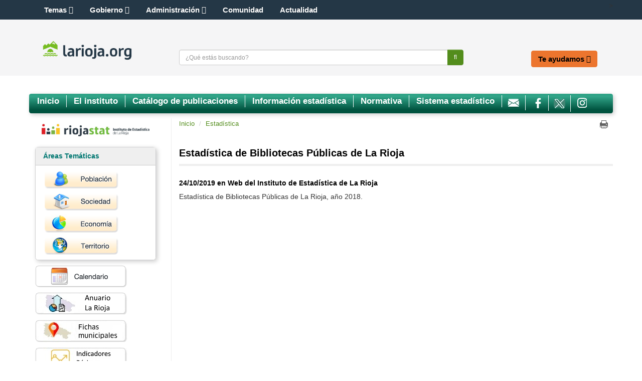

--- FILE ---
content_type: application/javascript
request_url: https://www.larioja.org/larioja-client/javaScript/webs/web_estadistica.js?nc=1489049334000
body_size: 374
content:
/* JavaScript espec�fico para la web estadistica */

$(document).ready(function() {
   //loadScript({ url: _rootWeb+'/javaScript/webs/web_larioja.js', success: function(){}, error: function(){} });
   //loadScript({ url: _rootWeb+'/javaScript/webs/web_areasTematicas.js', success: function(){}, error: function(){} });

   // C�digo js espec�fico de la web estadistica

});


--- FILE ---
content_type: text/xml;charset=UTF-8
request_url: https://www.larioja.org/larioja-client/cm/estadistica/tkAuthenticationNameAjax?source=/estadistica/es/calendario/noticias/noticia/estadistica-bibliotecas-publicas-rioja&locale=es_ES
body_size: 800
content:
<?xml version="1.0" encoding="UTF-8"?>






<response success="true" login="guest" locked="false">
	<external><![CDATA[
	
	
	<div class="linkContainer login">
		<a href="/larioja-client/cm/estadistica/tkSSLSign?locale=es_ES" onclick="return showBsModalDialog(this);"><span class="fa fa-lock"></span> <span>Iniciar sesi&oacute;n</span></a>
	</div>
	
]]></external>
<internal><![CDATA[
	
	
	<div class="linkContainer login">
		<a href="https://www.larioja.org/larioja-client/cm/tkSSLSign?source=/estadistica/es/calendario/noticias/noticia/estadistica-bibliotecas-publicas-rioja&amp;locale=es_ES" onclick="return showBsModalDialog(this);" title="Iniciar sesi&oacute;n" class="authInternalLogin"><span class="fa fa-lock fa-lg"></span></a>
	</div>
	
]]></internal>
</response>



--- FILE ---
content_type: application/javascript
request_url: https://www.larioja.org/larioja-client/javaScript/proxia.js?nc=1489049334000
body_size: 102347
content:
/*!*******************************************************************************
 * Librer�a javaScript com�n a todas las p�ginas del portal.
 * Copyright (c) 2011. Divisa iT S.A.
 ********************************************************************************/

/********************************************************************************
 *
 * Este fichero incluye (y en el siguiente orden):
 *
 * dateFunctions.js
 * scroll-list.js
 * ua.js
 * funciones.js
 * layers.js
 * forms.js
 * ajaxForms.js
 * multiplelinks.js
 * writelayer.js
 * dynlayer.js
 * newsticker.js
 *
 ********************************************************************************/


/********************************************************************************
 dateFunctions.js
 ********************************************************************************/

// Funci�n que imprime la fecha actual en el idioma que se pasa como par�metro.
function getCurrentDate(iso) {
	return getCurrentDate(iso, false);
}

function getCurrentDate(iso, showDay) {
	return getCurrentDate(iso, false, true);
}

function getCurrentDate(iso, showDay, showYear) {
	var months_es = new Array('enero', 'febrero', 'marzo', 'abril', 'mayo', 'junio', 'julio', 'agosto', 'septiembre', 'octubre', 'noviembre', 'diciembre');
	var months_en = new Array('January', 'February', 'March', 'April', 'May', 'June', 'July', 'August', 'September', 'October', 'November', 'December');
	var months_fr = new Array('janvier', 'f�vrier', 'mars', 'avril', 'mai', 'juin', 'juillet', 'ao&ucirc;t', 'septembre', 'octobre', 'novembre', 'd�cembre');

	var days_es = new Array('Domingo','Lunes','Martes','Mi&eacute;rcoles','Jueves','Viernes','S&aacute;bado');
	var days_en = new Array('Sunday','Monday','Tuesday','Wednesday','Thursday','Friday','Saturday');
	var days_fr = new Array('Dimanche','Lundi','Mardi','Mercredi','Jeudi','Vendredi','Samedi');

	var fecha = new Date();
	var year = fecha.getYear();
	var numMonth = fecha.getMonth();
	var numDay = fecha.getDate();
	var weekDay = fecha.getDay();

	if (year < 1000) year += 1900;

	var result = '';
	if (iso=='es_ES'){
		if(showDay) result += days_es[weekDay] + ", ";
		result += numDay + " de " + months_es[numMonth];
		if(showYear) result += " de " + year;
	}
	if (iso=='en_UK'){
		if(showDay) result = days_en[weekDay] + ", ";
		result += months_en[numMonth] + " " + numDay;
		if(showYear) result += ", " + year;
	}
	if (iso=='fr_FR'){
		if(showDay) result = days_fr[weekDay] + ", ";
		result +=  numDay + " " + months_fr[numMonth];
		if(showYear) result += " " + year;
	}
	document.write(result);
}

/*	Funci�n que valida una fecha con formato:
	es_ES: [d]d/mm/aaaa
	en_UK: mm/dd/yyyy
*/
function checkDate(iso, strDate) {

	var datePat_es = /^((([1-9]|[0][1-9]|[12][0-9]|3[01])([/])([13578]|[0][13578]|10|12)([/])(\d{4}))|(([1-9]|[0][1-9]|[12][0-9]|30)([/])([469]|[0][469]|11)([/])(\d{4}))|(([1-9]|[0][1-9]|1[0-9]|2[0-8])([/])(02)([/])(\d{4}))|((29)(\/)(02)([/])([02468][048]00))|((29)([/])(02)([/])([13579][26]00))|((29)([/])(02)([/])([0-9][0-9][0][48]))|((29)([/])(02)([/])([0-9][0-9][2468][048]))|((29)([/])(02)([/])([0-9][0-9][13579][26])))$/
	var datePat_en = /((^(10|12|0?[13578])([/])(3[01]|[12][0-9]|0?[1-9])([/])((1[8-9]\d{2})|([2-9]\d{3}))$)|(^(11|0?[469])([/])(30|[12][0-9]|0?[1-9])([/])((1[8-9]\d{2})|([2-9]\d{3}))$)|(^(0?2)([/])(2[0-8]|1[0-9]|0?[1-9])([/])((1[8-9]\d{2})|([2-9]\d{3}))$)|(^(0?2)([/])(29)([/])([2468][048]00)$)|(^(0?2)([/])(29)([/])([3579][26]00)$)|(^(0?2)([/])(29)([/])([1][89][0][48])$)|(^(0?2)([/])(29)([/])([2-9][0-9][0][48])$)|(^(0?2)([/])(29)([/])([1][89][2468][048])$)|(^(0?2)([/])(29)([/])([2-9][0-9][2468][048])$)|(^(0?2)([/])(29)([/])([1][89][13579][26])$)|(^(0?2)([/])(29)([/])([2-9][0-9][13579][26])$))/

	var datePat = (iso=="es"||iso=="es_ES")?datePat_es:datePat_en;
	
	var matchArray = strDate.match(datePat);

	if (matchArray == null)
		return false;
	else
		return true;
}

/*	Funci�n que valida una hora con formato:
	es_ES: [H]H:MM
	en_UK: [H]H:MM [AM|PM]
*/
function checkTime(iso, strTime) {

	var timePat_es = /^([0-9]|[0-1][0-9]|[2][0-3])(:)([0-5][0-9])$/
	var timePat_en = /^(1[0-2]|[1-9])(:)([0-5][0-9]) *(am|AM|pm|PM|aM|Am|pM|Pm) *$/

	var timePat = (iso=="es"||iso=="es_ES")?timePat_es:timePat_en;

	var matchArray = strTime.match(timePat);

	if (matchArray == null)
		return false;
	else
		return true;
}

/********************************************************************************
 scroll-list.js
 ********************************************************************************/

var allScrolls = new Array();

/**
 * M�todo que se encarga de detener todos los scrolls.
 */
function stopScrolls() {
	for(var i=0;i<allScrolls.length;i++) {
		allScrolls[i].stopped = true;		
		clearTimeout(allScrolls[i].timeout);
	}

}

/** 
 * M�todo que se encarga de parar o continuar con el funcionamiento del scroll que contiene el elemento 
 * desde donde se invoca la funci�n
 */
function doScroll(el, action) {
	//retrieve the main container div
	var mcDiv = el.parentNode.parentNode;
	var ulTag;
	for(var i=0; i<mcDiv.childNodes.length; i++) {
		if(mcDiv.childNodes[i].tagName == 'UL') {
			//scroll list found
			ulTag = mcDiv.childNodes[i];
		}
	}
	if(ulTag) {
		for(var i=0; i<allScrolls.length; i++) {
			if(allScrolls[i].name == ulTag.id) {
				//hemos encontrado nuestro scroll, vamos a pararlo y a mostrar el icono para reiniciar
				if(action == 'start') {
					if(allScrolls[i].stopped && allScrolls[i].items.length>1) {
						allScrolls[i].stopped = false;
						
						var _tmpHeight = allScrolls[i].innerHeight;
						if(allScrolls[i].dimension != 'px') {
							_tmpHeight *= 10;
						}
						
						if(allScrolls[i].scrollCount == _tmpHeight) {
							for(var j=0; j<allScrolls[i].items.length; j++) {
								allScrolls[i].resetElement(document.getElementById('c_'+allScrolls[i].name+'_'+j));
							}
							//empezamos el scroll del nuevo elemento en seguida
							allScrolls[i].timeout = setTimeout(allScrolls[i].obj+'.scroll()',allScrolls[i].innerInterval);     
						} else {
							allScrolls[i].timeout = setTimeout(allScrolls[i].obj+'.innerScroll()',allScrolls[i].innerInterval);
						}
						el.style.display = 'none';
						document.getElementById('cmPauseScroll_'+(i+1)).style.display='block';
					}
				}
				else if(action == 'stop') {
					//hemos encontrado nuestro scroll, vamos a pararlo y a mostrar el icono para reiniciar
					allScrolls[i].stopped = true;
					clearTimeout(allScrolls[i].timeout);
					el.style.display = 'none';
					document.getElementById('cmPlayScroll_'+(i+1)).style.display='block';
				}
			}
		}
	}
	return;
}

/**
 * Generador de la clase, que recibe como par�metro el nombre del scroll
 * y la altura correspondiente al mismo.
 *
 * @param   scrollClass  La clase CSS asociada a la caja global de scrolling
 */
function ScrollList(scrollClass) {
	// Vamos a recuperar todos los elementos que sean de tipo scroll
	var allScrollsUl = document.getElementsByTagName('UL');
	var maxIndex = 0;
	for(var i=0;i<allScrollsUl.length;i++) {
		if(allScrollsUl[i].id && allScrollsUl[i].id.indexOf('cmScroll')!=-1) {
			var currIndex = parseInt(allScrollsUl[i].id.substring(8));
			if(currIndex > maxIndex) {
				maxIndex = currIndex;
			}
		}
	}

	this.name = 'cmScroll'+(maxIndex+1);
	this.scrollClass = scrollClass;
	this.items = new Array();
	this.scrollCount = 0;
	this.timeout = false;
	this.stopped = false;

	// Inicializamos unas variables objetos por defecto...
	this.scrollWidth = '200px';
	this.scrollHeight = '90px';

	this.interval = 5000;
	this.innerInterval = 10;

	this.addElement = addElement;
	this.paintScroll = paintScroll;
	this.resetElement = resetElement;
	this.shiftElement = shiftElement;
	this.scroll = scroll;
	this.innerScroll = innerScroll;
	this.initScroll = initScroll;
	this.obj = this.name + "Object";
	eval(this.obj + "=this");
	allScrolls[allScrolls.length] = this;
}

/**
 * A�ade un elemento a la lista de scrolling, 
 *
 * @param  text   El texto que compone la lista de scroll.
 */
function addElement(text) {
	var _pos = this.items.length;
	this.items[_pos] = new Object();
	this.items[_pos].text = text;
}

/**
 * Pinta el scroll y activa el intervalo para el dibujado peri�dico de todos los
 * elementos del mismo.
 *
 * @param   container      La capa contenedora del scroll.
 * @param   interval       El intervalo de actividad del scroll (tiempo tras el cual
 *                         se efectua un scroll).
 */
function paintScroll(interval, container) {
	// Creamos la capa contenedora.
	var ulContainer = document.createElement('UL');
	ulContainer.className = this.scrollClass;
	ulContainer.id = this.name;
	ulContainer.style.overflow = 'hidden';
	ulContainer.style.position = 'relative';

	container.appendChild(ulContainer);
	
	this.interval = parseInt(interval);
	this.innerInterval = this.interval / 200;
	if(!this.stopped) {
		this.timeout = setTimeout(this.obj+'.initScroll()',500);
	}
}

/**
 * Este m�todo permite inicializar el objeto de scroll para la presentaci�n
 * de informaci�n, no puede hacerse dentro del paintScroll, puesto que
 * no da tiempo a inicializar las capas.
 */
function initScroll() {
	var containerUl = document.getElementById(this.name);
	
	//definimos los estilos para que el UL se comporte como un DIV
	containerUl.style.margin = 0;
	containerUl.style.padding = 0;
	containerUl.style.listStyle = 'none';
	containerUl.style.display = 'block'
	
	// Ahora extractar la altura, anchura, etc. de la capa.
	if(document.defaultView) {
		if(document.defaultView.getComputedStyle(containerUl,'').width) {
			this.scrollWidth = document.defaultView.getComputedStyle(containerUl,'').width;
		}

		if(document.defaultView.getComputedStyle(containerUl,'').height) {
			this.scrollHeight = document.defaultView.getComputedStyle(containerUl,'').height;
		}

	} else {
		if(containerUl.currentStyle) {
			this.scrollWidth = containerUl.currentStyle.width;
			this.scrollHeight = containerUl.currentStyle.height;                
		} else {
			if(containerUl.clientHeight) {
				this.scrollHeight = containerUl.clientHeight+'px';
			}

			if(containerUl.clientWidth) {
				this.scrollWidth = containerUl.clientWidth+'px';
			}
		}
	}

	// Generamos la altura interna de la capa utilizando.
	this.innerHeight = Math.round(parseFloat(this.scrollHeight));
	this.dimension = 'px';

	innerHeightAsStr = parseFloat(this.scrollHeight)+'';
	if(innerHeightAsStr.length != this.scrollHeight.length) {
		this.dimension = this.scrollHeight.substring(innerHeightAsStr.length);
	}

	// Tenemos computadas anchura y altura, lo �nico que tenemos que hacer es generar todos 
	// los nodos hijos.
	for(i=0;i<this.items.length;i++) {
		var _currentTop = i*this.innerHeight+''+this.dimension;
		var currentLi = document.createElement('LI');
		currentLi._innerTop = _currentTop;
		currentLi.id = 'c_'+this.name+'_'+i;
		currentLi.style.top = _currentTop;
		currentLi.style.overflow = 'hidden';
		currentLi.style.position = 'absolute';
		currentLi.style.width = this.scrollWidth;
		currentLi.style.height = this.scrollHeight;
		currentLi.style.margin = 0;
		currentLi.style.padding = 0;
		currentLi.style.listStyle = 'none';
		currentLi.style.display = 'block';

		// Rellenamos el html
		currentLi.innerHTML = this.items[i].text;
		containerUl.appendChild(currentLi);
	}

	if(this.items.length > 1 && !this.stopped) {
		this.timeout = setTimeout(this.obj+'.scroll()',this.interval);
	}
}

/**
 * Esta funci�n realiza la llamada al scroll principal.
 */
function scroll() {
	this.scrollCount = 0;
	if(!this.stopped) {
		this.timeout = setTimeout(this.obj+'.innerScroll()',this.innerInterval);
	}
}

/**
 * Realiza el scroll real de elementos en la lista.
 */
function innerScroll() {
	// Los desplazamos todos hacia abajo...
	var _shift = 1;
	if(this.dimension != 'px') {
		_shift = 0.1;
	}
	for(i=0;i<this.items.length;i++) {
		this.shiftElement(document.getElementById('c_'+this.name+'_'+i),_shift);
	}

	this.scrollCount++;
	var _tmpHeight = this.innerHeight;
	
	// Si no tenemos pixeles nos desplazamos de 0.1 en 0.1
	if(this.dimension != 'px') {
		_tmpHeight = _tmpHeight * 10;
	}
	
	if(this.scrollCount != _tmpHeight) {
		if(!this.stopped) {
			this.timeout = setTimeout(this.obj+'.innerScroll()',this.innerInterval);
		}
	} else {
		for(i=0;i<this.items.length;i++) {
			this.resetElement(document.getElementById('c_'+this.name+'_'+i));
		}
		if(!this.stopped) {
			this.timeout = setTimeout(this.obj+'.scroll()',this.interval);     
		}
	}
}

/**
 * Esta funci�n permite reubicar un elemento en la lista, si ha superado la altura
 * m�xima se le reubica hacia arriba.
 * 
 * @param   element   El elemento a reubicar.
 */
function resetElement(element) {
	// Recuperamos como una cadena la posici�n top.
	var strTop = element._innerTop;
	var _top = Math.round(parseFloat(strTop));
	if(_top+this.innerHeight == 0) {
		element._innerTop = (this.items.length-1)*this.innerHeight+this.dimension;        
		element.style.top = element._innerTop;
	}
}

/**
 * Esta funci�n permite desplazar un elemento hacia arriba.
 *
 * @param   element    El elemento a desplazar.
 * @param   shift      El desplazamiento.
 */
function shiftElement(element, shift, dimension, innerHeight) {
	// Recuperamos como una cadena la posici�n top.
	var strTop = element._innerTop;
	// Extraemos la parte entera.
	var _top = parseFloat(strTop);
	// Intentamos recalcular la dimensi�n...
	_top -= shift;
	element.style.top = _top+this.dimension;
	element._innerTop = _top+this.dimension;
}
	
/**
* Esta funci�n pinta los iconos para parar y reanudar el scroll.
*
* @param	imgSrc		El atributo src de la imagen
* @param	title		El t�tulo del enlace
* @param	cssClass	La clase CSS a usar
*/
function paintActionIcon(container, imgSrc, title, cssClass) {
	//obtenemos el id del enlace
	var allScrollsUl = document.getElementsByTagName('UL');
	var maxIndex = 0;
	for(var i=0;i<allScrollsUl.length;i++) {
		if(allScrollsUl[i].id && allScrollsUl[i].id.indexOf('cmScroll')!=-1) {
			var currIndex = parseInt(allScrollsUl[i].id.substring(8));
			if(currIndex > maxIndex) {
				maxIndex = currIndex;
			}
		}
	}
	var iconId = cssClass + "_" + maxIndex;

	var anchor = document.createElement('A');
	anchor.href = 'javascript:void(0);';
	anchor.id = iconId;
	anchor.className = cssClass;
	anchor.title = title;
	if(cssClass == 'cmPauseScroll') {
		anchor.onclick = function() { doScroll(this, 'stop') };
	}
	else {
		anchor.onclick = function() { doScroll(this, 'start') };
		anchor.style.display = 'none';
	}

	var image = document.createElement('IMG');
	image.src = imgSrc;
	image.alt = '';

	// A�adimos la imagen al enlace
	anchor.appendChild(image);
	
	// A�adimos el enlace a la capa contenedora
	container.appendChild(anchor);
}

/********************************************************************************
 ua.js
 ********************************************************************************/

function xbDetectBrowser() {
	var oldOnError = window.onerror;
	var element = null;

	window.onerror = null;

	// work around bug in xpcdom Mozilla 0.9.1
	window.saveNavigator = window.navigator;

	navigator.OS    = '';
	navigator.version  = parseFloat(navigator.appVersion);
	navigator.org    = '';
	navigator.family  = '';

	var platform;
	if (typeof(window.navigator.platform) != 'undefined'){
		platform = window.navigator.platform.toLowerCase();
		if (platform.indexOf('win') != -1)
			navigator.OS = 'win';
		else if (platform.indexOf('mac') != -1)
			navigator.OS = 'mac';
		else if (platform.indexOf('unix') != -1 || platform.indexOf('linux') != -1 || platform.indexOf('sun') != -1)
			navigator.OS = 'nix';
	}

	var i = 0;
	var ua = window.navigator.userAgent.toLowerCase();

	if (ua.indexOf('opera') != -1){
		i = ua.indexOf('opera');
		navigator.family  = 'opera';
		navigator.org    = 'opera';
		navigator.version  = parseFloat('0' + ua.substr(i+6), 10);
	}
	else if ((i = ua.indexOf('msie')) != -1){
		navigator.org    = 'microsoft';
		navigator.version  = parseFloat('0' + ua.substr(i+5), 10);

		if (navigator.version < 4)
			navigator.family = 'ie3';
		else
			navigator.family = 'ie4'
	}
	else if ((i = ua.indexOf('chrome')) != -1){
		navigator.family  = 'webkit';
		navigator.org     = 'webkit';
		navigator.version = parseFloat('0' + ua.substr(i+7), 10);
	}
	else if ((i = ua.indexOf('safari')) != -1){
		navigator.family  = 'webkit';
		navigator.org     = 'webkit';
		navigator.version = parseFloat('0' + ua.substr(i+7), 10);
	}
	else if (ua.indexOf('gecko') != -1){
		navigator.family = 'gecko';
		var rvStart = ua.indexOf('rv:');
		var rvEnd   = ua.indexOf(')', rvStart);
		var rv      = ua.substring(rvStart+3, rvEnd);
		var rvParts = rv.split('.');
		var rvValue = 0;
		var exp     = 1;

		for (var i = 0; i < rvParts.length; i++){
			var val = parseInt(rvParts[i]);
			rvValue += val / exp;
			exp *= 100;
		}
		navigator.version = rvValue;

		if (ua.indexOf('netscape') != -1)
			navigator.org = 'netscape';
		else if (ua.indexOf('compuserve') != -1)
			navigator.org = 'compuserve';
		else
			navigator.org = 'mozilla';
	}
	else if ((ua.indexOf('mozilla') !=-1) && (ua.indexOf('spoofer')==-1) && (ua.indexOf('compatible') == -1) && (ua.indexOf('opera')==-1)&& (ua.indexOf('webtv')==-1) && (ua.indexOf('hotjava')==-1)){
		var is_major = parseFloat(navigator.appVersion);

		if (is_major < 4)
			navigator.version = is_major;
		else{
			i = ua.lastIndexOf('/')
			navigator.version = parseFloat('0' + ua.substr(i+1), 10);
		}
		navigator.org = 'netscape';
		navigator.family = 'nn' + parseInt(navigator.appVersion);
	}
	else if ((i = ua.indexOf('aol')) != -1 ){
		// aol
		navigator.family   = 'aol';
		navigator.org      = 'aol';
		navigator.version  = parseFloat('0' + ua.substr(i+4), 10);
	}
	else if ((i = ua.indexOf('hotjava')) != -1 ){
		// hotjava
		navigator.family  = 'hotjava';
		navigator.org    = 'sun';
		navigator.version  = parseFloat(navigator.appVersion);
	}

	window.onerror = oldOnError;
}

xbDetectBrowser();


/********************************************************************************
 funciones.js
 ********************************************************************************/

function not_null(pctl, pmsg){
   if (pctl.value == "") { showToastr('error', pmsg); pctl.focus(); return false; }
   return true;
}

function check_longitud_maxima(pctl, plen, pmsg) {
   if (pctl.value.length > plen) {
     showToastr('error', pmsg);
     pctl.focus();
     return false;
   }
     return true;
}

function check_extension(pctl, pext, pmsg) {
   var Despues = 0;
   var PointPos = pctl.value.indexOf(".");

   // Si no hay punto no hay extenxion
   if (PointPos == -1) {
     showToastr('error', pmsg);
     pctl.focus();
     return false;
   }
   //buscamos una extension htm o html
   else {  
     Despues = pctl.value.length - (PointPos+1);
     var cadena = pctl.value;
     if (Despues == 3) {
       if (
            ( cadena.substr(PointPos+1,1).toUpperCase() == pext.substr(0,1) ) &&
            ( cadena.substr(PointPos+2,1).toUpperCase() == pext.substr(1,1) ) &&
            ( cadena.substr(PointPos+3,1).toUpperCase() == pext.substr(2,1) )
          ) {
         return true;
       }
       else {
         showToastr('error', pmsg);
         pctl.focus();
         return false;
       }
     }

     if ((Despues == 4) && (pext.length == 4)) {
       if (
            ( cadena.substr(PointPos+1,1).toUpperCase() == pext.substr(0,1) ) &&
            ( cadena.substr(PointPos+2,1).toUpperCase() == pext.substr(1,1) ) &&
            ( cadena.substr(PointPos+3,1).toUpperCase() == pext.substr(2,1) ) &&
            ( cadena.substr(PointPos+4,1).toUpperCase() == pext.substr(3,1) )
          ) {
         return true;
       }
       else {
         showToastr('error', pmsg);
         pctl.focus();
         return false;
       }
     }
     else {
	   showToastr('error', pmsg);
       pctl.focus();
       return false;
     }
   }
}

function modificar_accion(newFormAction,disableAction,newAction,frm) {
	var oldFAction= frm.action;
	var oldNameActionCode= frm.actionCode.name;
	var oldValueActionCode= frm.actionCode.value;
	
	frm.action=newFormAction;
	if ( disableAction == 'true' ) {
		frm.actionCode.name = null;
		frm.actionCode.value = null;
	}
	else {
		frm.actionCode.value = newAction;
	}
	frm.submit();	

	frm.action=oldFAction;
	if (oldNameActionCode!=null){
		frm.actionCode.name = oldNameActionCode;
		frm.actionCode.value = oldValueActionCode;
	}
	//return true;
}

//modifica la visibilidad de una capa
function changeVisibility(name){
	var elm = document.getElementById(name);
	if(!elm) return;
	if (elm.style.visibility == "hidden" || elm.style.display == "none") {
		elm.style.visibility = "visible";
		elm.style.display='block';
	}
	else{
		elm.style.visibility = "hidden";
		elm.style.display='none';
	}
}

//pone la visibilidad a 'visible'
function setVisible(name){
	var elm = document.getElementById(name);
	if(elm) {
		elm.style.visibility = "visible";
		elm.style.display='block';
	}
}

//pone la visibilidad a 'hidden'
function setHidden(name){
	var elm = document.getElementById(name);
	if(elm) {
		elm.style.visibility = "hidden";
		elm.style.display='none';
	}
}

var layers = new Array();

function addLayer(nameLayer){
	layers[layers.length] = nameLayer;
}

function hideAllLayers(){
	for(i=0;i<layers.length; i++){
		setHidden(layers[i]);
	}
}

//inserta un meta tag correspondiente a un recurso
function insertResource(text,position,resource) {
	//recuperamos los diferentes elementos de la pagina
	var elmText = document.getElementById(text);
	var elmPos = document.getElementById(position);
	var elmRes = document.getElementById(resource);
	
	if (elmRes.length==0) {
		//si el recurso es nulo damos un alert
		showToastr('error', "No hay recursos disponibles.");
	}
	else {
		//insertamos en la posici�n correpondiente
		insertAtCaret(elmText, '[RES_' + elmRes.value + '_' + elmPos.value + ']');
	}	
}

//inserta un meta tag correspondiente a un salto de pagina
function insertSP(text,type) {
	//recuperamos los diferentes elementos de la pagina
	var elmText = document.getElementById(text);
	var elmType = document.getElementById(type);

	//insertamos en la posici�n correpondiente
	insertAtCaret(elmText, '[SP type="' + elmType.value + '"]');
	
}

//inserta un meta tag correspondiente a una letra mayuscula
function insertCapitalLetter(text,letter) {
	//recuperamos los diferentes elementos de la pagina
	var elmText = document.getElementById(text);
	var elmLetter = document.getElementById(letter);

	//insertamos en la posici�n correpondiente
	insertAtCaret(elmText, '[CAPITAL_' + elmLetter.value + ']');
	
}

//inserta un meta retorno de carro
function insertBR(text) {
	//recuperamos los diferentes elementos de la pagina
	var elmText = document.getElementById(text);

	//insertamos en la posici�n correpondiente
	insertAtCaret(elmText, '<br>');
	
}

function insertUrl(text,content){
	//recuperamos los diferentes elementos de la pagina
	var elmContent = document.getElementById(content);

	// recuperamos el idContent y el alias
	var index = elmContent.value.indexOf('@');
	var idContent = elmContent.value.substr(0,index);
	var alias = elmContent.value.substr(index+1);

	//recuperamos los diferentes elementos de la pagina
	var elmText = document.getElementById(text);

	if (elmText.createTextRange){
		var caretPos;
		if (elmText.caretPos) {
			caretPos = elmText.caretPos;
		} else {
			caretPos = elmText.createRange().duplicate();
		}
		if(caretPos) {
			caretPos.text = caretPos.text.charAt(caretPos.text.length - 1) == ' ' ? '[URL alias="'+alias+'" id="'+idContent+'"]' + caretPos.text + '[/URL] ' : '[URL alias="'+alias+'" id="'+idContent+'"]' + caretPos.text + '[/URL]';
		} else { 
			showToastr('error', "Fallo al fijar la posici\u00F3n.");
		}
	} else {
		showToastr('error', "Posicione el cursor en aquella parte del \u00E1rea de texto\ndonde desee insertar el recurso.");
	}
	
}

function insertList(text,typeList){
	//recuperamos los diferentes elementos de la pagina
	var elmType = document.getElementById(typeList);


	//recuperamos los diferentes elementos de la pagina
	var elmText = document.getElementById(text);

	if (elmText.createTextRange){
		var caretPos;
		if (elmText.caretPos) {
			caretPos = elmText.caretPos;
		} else {
			caretPos = elmText.createRange().duplicate();
		}
		if(caretPos) {
			caretPos.text = caretPos.text.charAt(caretPos.text.length - 1) == ' ' ? '[LIST_' + elmType.value + ']'  + caretPos.text + '[/LIST_' + elmType.value + ']' : '[LIST_' + elmType.value + ']' + caretPos.text + '[/LIST_' + elmType.value + ']';
		} else { 
			showToastr('error', "Fallo al fijar la posici\u00F3n.");
		}
	}
	else
		showToastr('error', "Posicione el cursor en aquella parte del \u00E1rea de texto\ndonde desee insertar el recurso.");
	
}

/**
 * inserta en el texto el MetaTag de CM indicado
 *
 * @param text	el TextArea donde se debe insertar
 * @param mtO	el metatag de apertura
 * @param mtC	el metatag de cierre
 */
function insertMetaTag(text,mtO,mtC) {

	//recuperamos el campo de texto
	var elmText = document.getElementById(text);

	if (elmText.createTextRange){
		var caretPos;
		if (elmText.caretPos) {
			caretPos = elmText.caretPos;
		} else {
			caretPos = elmText.createRange().duplicate();
		}
		if(caretPos) {
			caretPos.text = mtO + caretPos.text + mtC;
		} else { 
			showToastr('error', "Fallo al fijar la posici\u00F3n.");
		}
	}
	else
		showToastr('error', "Debe seleccionar una posici\u00F3n del texto.");
}

/**
 * inserta en el texto el MetaTag de CM indicado
 *
 * @param text	el TextArea donde se debe insertar
 * @param mt	el metatag a insertar
 */
function insertSimpleMetaTag(text,mt) {

	//recuperamos el campo de texto
	var elmText = document.getElementById(text);

	//insertamos en la posici�n correpondiente
	insertAtCaret(elmText,mt);
}

function storeCaret (text) {
	var description_ = document.getElementById(text);
	if (description_.createTextRange) 
		description_.caretPos = document.selection.createRange().duplicate();
}

function insertAtCaret (description_, text) {
	if (description_.createTextRange){
		var caretPos;
		if (description_.caretPos) {
			caretPos = description_.caretPos;
		} else {
			caretPos = description_.createRange().duplicate();
		}
		if(caretPos) {
			caretPos.text = caretPos.text.charAt(caretPos.text.length - 1) == ' ' ? text + ' ' : text;
		} else { 
			showToastr('error', "Fallo al fijar la posici\u00F3n.");
		}
	}
	else
		showToastr('error', "Posicione el cursor en aquella parte del \u00E1rea de texto\ndonde desee insertar el recurso.");
}

/**
* Esta funci�n permite realizar una pausa en la ejecuci�n de un tiempo m�nimo
* que se indica como par�metro
*/
function sleep(ms){
	var initialDate =  (new Date()).getTime();
	var now = (new Date()).getTime();
	while (now < initialDate + ms){
		now = (new Date()).getTime();
	}
}

/**
* Esta funci�n desactiva los botones que no tengan opciones en los listados de contenidos
*/
function disableDropdownOptions() {
	var cellDropdownOptions = $("td.cell-dropdown-options");
	if(cellDropdownOptions.length > 0) {
		cellDropdownOptions.each(function() {
			if($("li", $(this)).not("li.dropdown-header").length == 0) {
				$("button", $(this)).addClass("disabled");
			}
		});
	}
}

/**
* Funciones que permiten abrir ventanas de distintas maneras
*/
function openModalWindow(url, width, height, name){
	if(!name) name = 'modalWindow';
	openWindow(url, name, width, height, 0, 0, 0, 0, 0, 1, 1);
}

function openModalScrollessModalWindow(url, width, height, name){
	openWindowOptions(url, name, width, height, 0, 0, 0, 0, 0, 0, 0);
}

/**
* Funcion que permite abrir una ventana a medida
*/
function openWindow(url, name, width, height, toolbar, location, directories, status, menubar, scrollbars, resizable) {
	var finalWidth  = (width  > screen.width ) ? screen.width  : width;
	var finalHeight = (height > screen.height) ? screen.height : height;
	var winOptions;
	winOptions  = "toolbar="     + ((toolbar.toString()     == '1' || toolbar.toString()     == 'yes') ? "yes" : "no") + ","
	winOptions += "location="    + ((location.toString()    == '1' || location.toString()    == 'yes') ? "yes" : "no") + ","
	winOptions += "directories=" + ((directories.toString() == '1' || directories.toString() == 'yes') ? "yes" : "no") + ","
	winOptions += "status="      + ((status.toString()      == '1' || status.toString()      == 'yes') ? "yes" : "no") + ","
	winOptions += "menubar="     + ((menubar.toString()     == '1' || menubar.toString()     == 'yes') ? "yes" : "no") + ","
	winOptions += "scrollbars="  + ((scrollbars.toString()  == '1' || scrollbars.toString()  == 'yes') ? "yes" : "no") + ","
	winOptions += "resizable="   + ((resizable.toString()   == '1' || resizable.toString()   == 'yes') ? "yes" : "no") + ","
	winOptions += "width="       + finalWidth  + ","
	winOptions += "height="      + finalHeight + ","
	winOptions += "left="        + ((screen.width  - finalWidth ) / 2) + ","
	winOptions += "top="         + ((screen.height - finalHeight) / 3)
	eval(name + " = window.open(url, '" + name + "', winOptions)");
	eval(name + ".focus();");
}

/**
* Alias de openWindow
*/
function openWindowOptions(url, name, width, height, toolbar, location, directories, status, menubar, scrollbars, resizable) {
	openWindow(url, name, width, height, toolbar, location, directories, status, menubar, scrollbars, resizable);
}

function openResizableWindow(url, width, height, name) {
	openWindowOptions(url, name, width, height, 0, 0, 0, 0, 0, 1, 1);
}

/**
 * Funcion que permite cambiar el tama�o de la fuentes incrementando o decrementando,
 * en funci�n del par�metro que reciba (inc o dec). Tambi�n recibir� la proporci�n en 
 * la que realizar esos cambios.
 *  
 * <P> Funci�n mantenida por compatibilidad debe usarse la funci�n de tres argumentos.
 *
 * @param action Si estamos incrementando o decrementado (Posibles valores 'inc' o 'dec'
 * @param val    La proporci�n de incremento o decremento.
 */
function fontSizer(action,val) {
      fontSizer(action,val,null);
}

/**
 * Funcion que permite cambiar el tama�o de la fuentes incrementando o decrementando,
 * en funci�n del par�metro que reciba (inc o dec). Tambi�n recibir� la proporci�n en 
 * la que realizar esos cambios.
 * 
 * @param action Si estamos incrementando o decrementado (Posibles valores 'inc' o 'dec'
 * @param val    La proporci�n de incremento o decremento.
 * @param cookiePath El path de aplicaci�n para el que se va a tener efecto este cambio,
 *                   normalmente debe ser el contextRoot de la aplicaci�n (ej: /mostoles)
 */
function fontSizer(action,val,cookiePath) {
    
    var baseFontSize = GetCookie('FONT_SIZE')
    if(baseFontSize == null) {
        // Establecemos el valor a 0, es decir sin aumento.
        SetCookie('FONT_SIZE','0');
        baseFontSize = "0";
    }
    
    var iCookieSize = parseInt(baseFontSize);
        
    if (action == 'dec') {
        iCookieSize--;
    }  else {
        iCookieSize++;
    }
    
    // Guardamos el valor de la cookie
    DeleteCookie('FONT_SIZE')
    // alert('Estableciendo la cookie a: ' + iCookieSize);
    var expire = new Date(); // Caduca en 1 a�o
    expire.setTime(expire.getTime() + 3600000*24*365);
    SetCookie('FONT_SIZE',iCookieSize,expire,cookiePath);
    window.location.reload();    
}


/**
 * Estable el valor por defecto de las fuentes.
 *
 * <P> Utiliza el valor de la cookie FONT_SIZE para establecer el
 * tama�o de las fuentes. El valor de 1 significa el tama�o por 
 * defecto del navegador, valores positivos significan aumentos
 * valores negativos significan decrementos, el valor cero no 
 * esta definido y sse considerar� igual a 1.
 *
 * @param ratio  La proporcion de aumento de cada aumento de fuente,
 *   debe ser el mismo con el que se invoca a fontSizer
 * @param cookiePath El path de la cookie a utilizar TODO
 */
function setBaseFontSize(ratio,cookiePath) {
    // alert('Entrando en setBaseFontSize(ratio:' + ratio + ')');
    var baseFontSize = GetCookie('FONT_SIZE')
    // alert('Valor de la cookie FONT_SIZE: ' + baseFontSize);
    if(baseFontSize == null) {
        // Establecemos el valor a 1 y no hacemos nada.
        // alert('No hay cookie estableciendo el valor a 1');
        SetCookie('FONT_SIZE','1',null,cookiePath);
    } else {
        var newSize = parseInt(baseFontSize);
        // Como voy a invocar al fontSizer debo tener en cuenta
        // que se va a hacer un decremento o incremento
        var newSize2 = 1;
        if ( newSize <  0 ) {
            newSize2 = newSize+1;   
        } else if ( newSize > 0 ) {
            newSize2 = newSize-1;
        } else {
            // La cookie no deber�a tener nunca el valor de cero   
        }
        if ( newSize2 == 0 ) {
            // Pues no hay que hacer nada
               
        }
        // alert('newSize: ' + newSize + '/newSize2: ' + newSize2);
        if ( newSize2 < 0 ) {
            // Decrementamos   
            var actuallySize = Math.pow(ratio,Math.abs(newSize2));
            // alert('Decrementando a: ' + actuallySize);
            DeleteCookie('FONT_SIZE')
            SetCookie('FONT_SIZE',newSize2,null,cookiePath);
            fontSizer('dec',actuallySize,cookiePath);
        } else if ( newSize2 > 0 ) {
            var actuallySize = Math.pow(ratio,newSize2);
            // alert('Incrementando a: ' + actuallySize);
            DeleteCookie('FONT_SIZE')
            SetCookie('FONT_SIZE',newSize2,null,cookiePath);
            fontSizer('inc',actuallySize,cookiePath);
        } else {
            // Podemos llegar a la situaci�n de que newSize2 sea cero
            // en dos casos: la cookie valia -1 o valia 1, en este caso
            // no actualizamos el valor de la cookie ni redimensionamos
        }
    }
    document.getElementById('mainContainer').style.visibility='visible';
    document.getElementById('mainContainer').style.display='block';
}        



/* Funci�n que imprime un iframe cargado con un 
* contenido sin ning�n formato */

function printIframeContent(url) {
/* cargamos el iframe con el contenido */

	/* si es explorer */
	if(printIframe.location) {
		printIframe.location.href = url;
	} else {
		/* si es firefox */
		printIframe.src= url;
	}
	printIframe.focus();

}

/**
 * Obtiene el valor de una cookie.
 *
 * <P> Solo obtiene el valor, nada del path, domain, etc..
 *
 * @param name El nombre de la cookie a obtener 
 * @return El valor de la cookie correspondiente o null si no se ha 
 *  encontrado
 */
function GetCookie (name) {
  var arg = name + "=";
  var alen = arg.length;
  var clen = document.cookie.length;
  var i = 0;
  while (i < clen) {
    var j = i + alen;
    if (document.cookie.substring(i, j) == arg)
    return getCookieVal (j);
    i = document.cookie.indexOf(" ", i) + 1;
    if (i == 0) break;
  }
  return null;
}

/**
 * Establece una cookie
 *
 * <P> Esta funci�n es de n�mero de parametros variables, solo
 * son requeridos los dos primeros.
 *
 * @param name     El nombre que queremos darle a la cookie.
 * @param value    El valor que se le va a dar a la cookie
 * @param expires  (Optativo) Cuando expira la cookie.
 * @param path     (Optativo) El valor del path de la cookie.
 * @param domain   (Optativo) El dominio de validez de la cookie.
 * @param secure   (Optativo) Si estamos en un entorno seguro, por defecto no.
 */
function SetCookie (name, value) {
  var argv = SetCookie.arguments;
  var argc = SetCookie.arguments.length;
  var expires = (argc > 2) ? argv[2] : null;
  var path = (argc > 3) ? argv[3] : null;
  var domain = (argc > 4) ? argv[4] : null;
  var secure = (argc > 5) ? argv[5] : false;
  document.cookie = name + "=" + escape (value) +
  ((expires == null) ? "" : ("; expires=" + expires.toGMTString())) +
  ((path == null) ? "" : ("; path=" + path)) +
  ((domain == null) ? "" : ("; domain=" + domain)) +
  ((secure == true) ? "; secure" : "");
}

/**
 * Borra una cookie.
 *
 * @param name El nombre de la cookie a borrar.
 */
function DeleteCookie (name) {
	var exp = new Date();
	exp.setTime (exp.getTime() - 1);
	var argv = DeleteCookie.arguments;
	var argc = DeleteCookie.arguments.length;
	var path = (argc > 1) ? argv[1] : null;
	var domain = (argc > 2) ? argv[2] : null;
	var secure = (argc > 3) ? argv[3] : false;
	SetCookie(name,"",exp,path,domain,secure);
}

/**
 * Obtiene informaci�n de una cookie.
 *
 * <P> Permite obtener otros campos como pueden ser la fecha de expiraci�n
 *  el path, el dominio etc.
 *
 * @param offset El campo a obtener.
 */
function getCookieVal(offset) {
  var endstr = document.cookie.indexOf (";", offset);
  if (endstr == -1)
    endstr = document.cookie.length;
  return unescape(document.cookie.substring(offset, endstr));
}

function hideSelects(currentElementId){
   if(navigator.appName.indexOf("Microsoft")!=-1 && navigator.version < 7){

        var currentelement = document.getElementById(currentElementId);
        var _select = document.getElementsByTagName('SELECT');
        for(j=0;j<_select.length;j++) {
            if (!isElementInside(_select[j], currentelement)){
                if(!_select[j].style.oldVisibility) {
                    _select[j].style.oldVisibility = _select[j].currentStyle.visibility;
                    _select[j].style.visibility = 'hidden';
                }
            }
        }

        var _iframes = document.getElementsByTagName('IFRAME');
        for(j=0;j<_iframes.length;j++) {
            if (!isElementInside(_iframes[j], currentelement)){
                if(!_iframes[j].style.oldVisibility) {
                    _iframes[j].style.oldVisibility = _iframes[j].currentStyle.visibility;
                    _iframes[j].style.visibility = 'hidden';
                }
            }
        }
    }
}

function showSelects(currentElementId){
   if(navigator.appName.indexOf("Microsoft")!=-1 && navigator.version < 7){

        var currentElement = document.getElementById(currentElementId);

        var _select = document.getElementsByTagName('SELECT');
        for(j=0;j<_select.length;j++) {
            if (!isElementInside(_select[j], currentElement)){
                if(!_select[j].style.oldVisibility) {
                    _select[j].style.visibility = _select[j].style.oldVisibility;
                    _select[j].style.oldVisibility = false;
                }
            }
        }

        var _iframes = document.getElementsByTagName('IFRAME');
        for(j=0;j<_iframes.length;j++) {
            if (!isElementInside(_iframes[j], currentElement)){
                if(!_iframes[j].style.oldVisibility) {
                    _iframes[j].style.visibility = _iframes[j].style.oldVisibility;
                    _iframes[j].style.oldVisibility = false;
                }
            }
        }
    }
}

function isElementInside(element, container){


    if (!element){
        return false;
    }

    if (!element.parentNode){
        return false;
    }

    var parent = element.parentNode;
    if (!parent.id){
        return isElementInside(parent, container);
    }

    if (parent.id != container.id){
        return isElementInside(parent, container);
    }
    return true
}


/* funci�n utilizada para aplicar un filtro en los png24 y 
* se vean correctamente en internet explorer */

function imagePNG(url){
    _blank= url +"/imagenes/blank.gif";
	if(navigator.appName.indexOf("Microsoft")!=-1 && navigator.version < 7){
		var imgs = document.getElementsByTagName("img");
		for(var i=0,t=imgs.length;i<t;i++){
			var img = imgs[i];
			if(img){
				img_vell=img.src;
				img.src=_blank;
				img.style.filter="progid:DXImageTransform.Microsoft.AlphaImageLoader(src="+img_vell+", sizingMethod=scale)";
			}
		}
	}
}

/* funciones para el modelo calendario */
function showCalBox(boxId) {
	document.getElementById(boxId).style.display = 'block';
}

function hideCalBox(boxId) {
	document.getElementById(boxId).style.display = 'none';
}


/**
 * Muestra la imagen ampliada de un banner dado su id.
 *
 * @param element El id de la imagen a mostrar la imagen ampliada.
 */
function displayBannerImage(element) {
    hideBannerImages();
    var imagen = document.getElementById(element);
    if(imagen.style.display != 'block') {
        imagen.style.display='block'    
    }
}

/**
 * Muestra la imagen ampliada de un banner dado su id con el efecto fade
 *
 * @param element El id de la imagen a mostrar la imagen ampliada.
 */
function displayBannerImageFade(element, opacity, timeout) {
    hideBannerImages();
    var imagen = document.getElementById(element);
	setOpacity(imagen, opacity);
    if(imagen.style.display != 'block') {
        imagen.style.display='block'    
    }
	fadeIn(element, opacity, timeout);
}

/**
 * Oculta todas las imagenes ampliadas asociadas a cualquier banner que exista
 * en la p�gina.
 */
function hideBannerImages() {
    // Tenemos que buscar todas las etiquetas de tipo img y cuyo id empieze por 
    // zoomedImageBanner (no busco por id directamente ya que puede tener muchas 
    // tags showBanners y no podemos mantener un sistema de numeraci�n de los tags
    // secuenciales entre todos
    var baseName = 'zoomedImageBanner';
    var divs = document.getElementsByTagName("DIV");
    for(i=0;i<divs.length;i++) {
        // Solo si empieza por el baseName
        if ( divs[i].id.substr(0,baseName.length) == baseName ) {                    
            divs[i].style.display = 'none';
        }
    } 
}        

/**
 * Funci�n que define la opacidad de una imagen indiferentemente del navegador 
 * que se use
 */
 function setOpacity(obj, opacity) {
  opacity = (opacity == 100)?99.999:opacity;
  // IE/Win
  obj.style.filter = "alpha(opacity:"+opacity+")";
  // Safari<1.2, Konqueror
  obj.style.KHTMLOpacity = opacity/100;
  // Older Mozilla and Firefox
  obj.style.MozOpacity = opacity/100;
  // Safari 1.2, newer Firefox and Mozilla, CSS3
  obj.style.opacity = opacity/100;
 }

/**
 * Funci�n que incrementa la opacidad de 10% a la vez
 */
function fadeIn(objId, opacity, timeout) {
  if (document.getElementById) {
    obj = document.getElementById(objId);
    if (opacity <= 100) {
      setOpacity(obj, opacity);
      opacity += 10;
      window.setTimeout("fadeIn('"+objId+"',"+opacity+","+timeout+")", timeout);
    }
  }
}

/**
 * Funci�n que permite abrir un lightbox a medida con un iframe que muestra la url pasada como par�metro
 */
function openLightbox(url, width, height, name, _title, functionOnShow, functionOnHide,src) {

	var $iframe = $('<iframe id="ifr'+name+'" data-bsd="bsd'+name+'" class="iframeLightbox" frameborder="0" style="height:'+height+'px;" src="'+url+'"></iframe><div class="ifrOverlay"></div>');
	if(!_title) _title = '';
	if(!functionOnShow) functionOnShow = null;
	if(!functionOnHide) functionOnHide = null;

	var _bsd = BootstrapDialog.show({
		title: _title,
		type: BootstrapDialog.SIZE_NORMAL,
		cssStyle: 'width:'+width+'px;',
		message: $iframe,
		draggable: true,
		onshow: functionOnShow,
		//onshown: function() { $iframe.attr("src",url); },
		onhide: functionOnHide,
		buttons: [{
			label: _close,
			action: function(dialogItself){
				dialogItself.close();
			}
		}]
	});

	eval("bsd" + name + " = _bsd;");
	eval("bsd" + name + "Opener = src;");
}

/**
 * Funci�n que permite abrir un lightbox a medida con un iframe que muestra la url pasada como par�metro
 */
function openLightboxMessage(message, width, height, name, _title, functionOnShow, functionOnHide,src) {

	if(!_title) _title = '';
	if(!functionOnShow) functionOnShow = null;
	if(!functionOnHide) functionOnHide = null;

	var _bsd = BootstrapDialog.show({
		title: _title,
		type: BootstrapDialog.SIZE_NORMAL,
		cssStyle: 'width:'+width+'px;',
		message: message,
		draggable: true,
		onshow: functionOnShow,
		//onshown: function() { $iframe.attr("src",url); },
		onhide: functionOnHide,
		buttons: [{
			label: _close,
			action: function(dialogItself){
				dialogItself.close();
			}
		}]
	});

	return _bsd;

}

/**
 * Funci�n llamada desde dentro de un iframe que cierra el lightbox al que pertenece dicho iframe
 */
function closeLightbox() {
	if(window.parent) {
		// Buscamos el di�logo del iframe en el que estoy y le cierro
		window.parent.$("iframe").each(function(iel, el) {
			if(el.contentWindow === window) {
				var _bsd = eval("window.parent."+$(el).attr("data-bsd"));
				_bsd.close();
				return false;
			}
		});
	}
}

/**
 * Funci�n que muestra un lightbox con el contenido o el objeto modal bootstrap pasado como par�metro
 */
function showLightbox(_content, _modal) {

	var _href = false;
	var _size = 'normal';

	// Si ya existe lo eliminamos
	if($("#internal-modal-dialog").length > 0) {
		$("#internal-modal-dialog").remove();
	}

	// Si es de tipo string lo embebemos dentro de la estructura de di�logos de bootstrap
	if(typeof(_content) == "string") {
		_content = $(' \
			<div class="modal fade" id="internal-modal-dialog"> \
				<div class="modal-dialog"> \
					<div class="modal-content">' + _content + '</div> \
				</div> \
			</div> \
		');
	}
	else if(_content.attr("href") && _content.attr("href") != '') {
		// Si es un enlace cargamos el contenido del di�logo por ajax dando
		// valor a la variable _href y creando un cuerpo a medida al di�logo
		_href = _content.attr("href");

		// Comprobamos si tenemos un data-size para dar un tama�o u otro al di�logo
		if(_content.attr("data-size") && _content.attr("data-size") != '') {
			_size = _content.attr("data-size");
		}
		_content = $(' \
			<div class="modal fade" id="internal-modal-dialog"> \
				<div class="modal-dialog'+((_size=='large')?' modal-lg':'')+'"> \
					<div class="modal-content"></div> \
				</div> \
			</div> \
		');
	}

	// Adjuntamos el di�logo a la p�gina
	$("body").append('<div class="'+_content.attr("class")+'" id="internal-modal-dialog">'+_content.html()+'</div>');

	// Abrimos el di�logo con las opciones especificadas
	$("#internal-modal-dialog").modal({
		show:true,
		backdrop:(_modal)?'static':true,
		keyboard:!_modal,
		remote:_href
	});
}

/**
 * Funci�n que oculta un lightbox
 */
function hideLightbox() {
	if($("#internal-modal-dialog").length > 0) {
		$("#internal-modal-dialog").modal('hide');
	}
}

/**
 * Funci�n que valida un nombre de fichero / carpeta, que evita que tenga
 * los t�picos caracteres reservados: / \ < > : | * ? "
 */
function checkFileFolderName(s) {
	var re = new RegExp("^[^\/\\\\<>:|\\*\\?\\\"]+$");
	if(!s.match(re)) {
		showToastr('error', 'El nombre no puede contener ninguno de los siguientes caracteres: \/ \\ \< \> : | * ? "');
		return false;
	}
	else {
		return true;
	}
}

/**
 * Funci�n que reemplaza los caracteres no permitidos en los nombres de fichero / carpeta
 */
function getValidFileName(fileName) {
	var chars = ("\\ / : * ? \" < > | -").split(' ');
	for(var i = 0; i < chars.length; i++) {
		fileName = fileName.split(chars[i]).join('_');
	}
	return fileName;
}

/**
* Funci�n para temas de accesibilidad que ejecuta el evento onclick desde el onkeypress
* del mismo elemento. Se usa de la siguiente forma: onkeypress="return keyPress(event);"
*/
function keyPress(e) {
	var evt = e||window.event;
	var obj = evt.target||evt.srcElement;
	if(evt.keyCode==13) {
		obj.onclick();
		return false;
	}
	return true;
}

/********************************************************************************
 layers.js
 ********************************************************************************/
function hideAll() {
	// Tenemos que obtener la versi�n del browser utilizada.
	switch(navigator.family) {
	case 'nn4':
		// Vamos a revisar todos los formularios.
		for(indice=0;;indice++) {
			if(eval("document.layers.dform"+indice)) {
				// ocultar.
				eval("document.layers.dform"+indice+".visibility='hidden'");
			} else {
				break;
			}
		}
		break;
	case 'ie4': 
	case 'webkit':
	case 'gecko':
		// Versi�n de Netscape 6.
		for(indice=0;;indice++) {
			theForm=document.getElementById("dform"+indice);
			if(theForm) {
				if(theForm.style.visibility=='visible' ||
				   theForm.style.display != 'none') {
				   theForm.style.display='none';
				   theForm.style.visibility='hidden';
				}
			} else {
				break;
			}
		}
	}
}

function showLayer3(theLayer) {
	hideAll();
	switch(navigator.family) {
	case 'nn4':
		dLayer=eval("document.layers."+theLayer);
		break;
	case 'ie4':
	case 'webkit':
	case 'gecko':
		// Tenemos un Netscape 6.
		dLayer=document.getElementById(theLayer).style;
		break;
	}

	dLayer.display='block';
	dLayer.visibility='visible';
}

function changeLayer(theLayerToShow,theLayerToHide) {
	hideLayer(theLayerToHide);
	switch(navigator.family) {
	case 'nn4':
		dLayer=eval("document.layers."+theLayerToShow);
		break;
	case 'ie4':
	case 'webkit':
	case 'gecko':
		// Tenemos un Netscape 6.
		dLayer=document.getElementById(theLayerToShow).style;
		break;
	}

	dLayer.display='block';
	dLayer.visibility='visible';
}

function hideLayer3(theLayer) {
	// Tenemos que obtener la versi�n del browser utilizada.
	switch(navigator.family) {
	case 'nn4':
		// Vamos a revisar todos los formularios.
			if(eval("document.layers."+theLayer)) {
				// ocultar.
				eval("document.layers."+theLayer+".visibility='hidden'");
			} else {
				break;
			}
		break;
	case 'ie4': 
	case 'webkit':
	case 'gecko':
		// Versi�n de Netscape 6.
		theForm=document.getElementById(theLayer);
		if(theForm) {
			if(theForm.style.visibility=='visible' ||
			   theForm.style.display != 'none') {
			   theForm.style.display='none';
			   theForm.style.visibility='hidden';
			}
		} else {
			break;
		}
	}
}

/********************************************************************************
 forms.js
 ********************************************************************************/

function dv2eeFormChecker(form1,paramarray,paramarrayvalues) {

	// Si existe el objeto TinyMCE guardamos los datos en los textareas antes de validar
	if(typeof(tinyMCE)=='object'){
		tinyMCE.triggerSave();
	}

	for(var i=0; i<paramarray.length; i++) {
		var elm = form1.elements[paramarray[i]];
		if(!elm) continue;
		if (elm.type=="text"){
			if (elm.value.length==0){
				showToastr('error', paramarrayvalues[i]);
				elm.focus();
				return false;
			}
		}
		if (elm.type=="textarea"){
			if (elm.value.length==0){
				showToastr('error', paramarrayvalues[i]);
				elm.focus();
				return false;
			}
		}
		if (elm.type=="password"){
			if (elm.value.length==0){
				showToastr('error', paramarrayvalues[i]);
				elm.focus();
				return false;
			}
		}
		if (elm.type=="checkbox"){
			// Es un checkbox de un elemento.
			if (!elm.checked){
				showToastr('error', paramarrayvalues[i]);
				elm.focus();
				return false;
			}
		}
		if (elm.type=="hidden"){
			if (elm.value.length==0){
				showToastr('error', paramarrayvalues[i]);
				return false;
			}
		}
		if (elm.type=="radio"){
			if (!elm.checked){
				showToastr('error', paramarrayvalues[i]);
				elm.focus();
				return false;
			}
		}
		if (elm.type=="file"){
			if (elm.value.length==0){
				showToastr('error', paramarrayvalues[i]);
				elm.focus();
				return false;
			}
		}
		if (elm.type=="select-multiple"){
			if (elm.selectedIndex==-1){
				showToastr('error', paramarrayvalues[i]);
				elm.focus();
				return false;
			}
			var count=0;
			for(var j=0; j<elm.length; j++) {
				if (elm.options[j].selected){
					if (elm.options[j].value!=null && elm.options[j].value!=""){
						count++;
					}
				}
			}
			if (count==0){
				showToastr('error', paramarrayvalues[i]);
				elm.focus();
				return false;
			}
		}
	
		if (elm.type=="select-one"){
			if (elm.selectedIndex==-1){
				showToastr('error', paramarrayvalues[i]);
				elm.focus();
				return false;
			}
			for(var j=0; j<elm.length; j++) {
				if (elm.options[j].selected){
					if (elm.options[j].value==null || elm.options[j].value==""){
						showToastr('error', paramarrayvalues[i]);
						elm.focus();
						return false;
					}
				}
			}
		}
	
		if(elm.length!=undefined) {
			// Suponemos que es un array de elementos
			var isCheckbox =0;
			var isRadio=0;
			var isOther=0;
			var radioChecked=0;
			var checkboxChecked=0;
			var nValues=0;
			for (var k=0; k<elm.length;k++){
				if (elm[k].type=="text"){
					isOther++;
					if (elm[k].value.length>0){
						nValues++;
					}
				}
				if (elm[k].type=="textarea"){
					isOther++;
					if (elm[k].value.length>0){
						nValues++;
					}
				}
				if (elm[k].type=="password"){
					isOther++;
					if (elm[k].value.length>0){
						nValues++;
					}
				}
				if (elm[k].type=="checkbox"){
					isCheckbox++;
					// Es un checkbox de un elemento
					if (elm[k].checked){
						checkboxChecked++;
					}
				}
				if (elm[k].type=="hidden"){
					isOther++;
					if (elm[k].value.length>0){
						nValues++;
					}
				}
				if (elm[k].type=="file"){
					isOther++;
					if (elm[k].value.length>0){
						nValues++;
					}
				}
				if (elm[k].type=="select-multiple"){
					if (elm[k].selectedIndex==-1){
						showToastr('error', paramarrayvalues[i]);
						elm[k].focus();
						return false;
					}
					var count=0;
					for(var j=0; j<elm[k].length; j++) {
						if (elm[k].options[j].selected){
							if (elm[k].options[j].value!=null && elm[k].options[j].value!=""){
								count++;
							}
						}
					}
					if (count==0){
						showToastr('error', paramarrayvalues[i]);
						elm[k].focus();
						return false;
					}
				}
				if (elm[k].type=="select-one"){
					if (elm[k].selectedIndex==-1){
						showToastr('error', paramarrayvalues[i]);
						elm[k].focus();
						return false;
					}
					for(var j=0; j<elm[k].options.length; j++) {
						if (elm[k].options[j].selected){
							if (elm[k].options[j].value==null || elm[k].options[j].value==""){
								showToastr('error', paramarrayvalues[i]);
								elm[k].focus();
								return false;
							}
						}
					}
				}
				if (elm[k].type=="radio"){
					isRadio++;
					// Es un checkbox de un elemento
					if (elm[k].checked){
						radioChecked++;
					}
				}
			}
			if (isRadio!=0 && radioChecked==0){
				showToastr('error', paramarrayvalues[i]);
				return false;
			}
			if (isCheckbox!=0 && checkboxChecked==0){
				showToastr('error', paramarrayvalues[i]);
				return false;
			}
			if (isOther!=0 && nValues==0){
				showToastr('error', paramarrayvalues[i]);
				return false;
			}
		}
	}

	return true;
}

/**
 * Pone el cursor en estado de espera
 */
function waitCursor() {
	/** Mecanismo que utilizamos para poner el cursor a wait **/
	if(navigator.family=="ie4") {
		document.disabled = 'true';
		document.documentElement.style.old_cursor = document.documentElement.style.cursor;
		document.documentElement.style.cursor='wait';
		var vInputs = document.getElementsByTagName("INPUT");
		for(j=0;j<vInputs.length;j++) {
			if(vInputs[j].style!=null) {
				vInputs[j].style.old_cursor = vInputs[j].style.cursor;
				vInputs[j].style.cursor='wait';
			}
		}
		vInputs = document.getElementsByTagName("TEXTAREA");
		for(j=0;j<vInputs.length;j++) {
			if(vInputs[j].style!=null) {
				vInputs[j].style.old_cursor = vInputs[j].style.cursor;
				vInputs[j].style.cursor='wait';
			}
		}
		vInputs = document.getElementsByTagName("DIV");
		for(j=0;j<vInputs.length;j++) {
			if(vInputs[j].style!=null) {
				vInputs[j].style.old_cursor = vInputs[j].style.cursor;
				vInputs[j].style.cursor='wait';
			}
		}
		vInputs = document.getElementsByTagName("BUTTON");
		for(j=0;j<vInputs.length;j++) {
			if(vInputs[j].style!=null) {
				vInputs[j].style.old_cursor = vInputs[j].style.cursor;
				vInputs[j].style.cursor='wait';
			}
		}
	}
}

function restoreCursor() {
	/** Mecanismo que utilizamos para poner el cursor a wait **/
	if(navigator.family=="ie4") {
		document.disabled = 'false';
		document.documentElement.style.cursor= document.documentElement.style.old_cursor;
		var vInputs = document.getElementsByTagName("INPUT");
		for(j=0;j<vInputs.length;j++) {
			if(vInputs[j].style!=null) {
				vInputs[j].style.cursor=vInputs[j].style.old_cursor;
			}
		}
		vInputs = document.getElementsByTagName("TEXTAREA");
		for(j=0;j<vInputs.length;j++) {
			if(vInputs[j].style!=null) {
				vInputs[j].style.cursor=vInputs[j].style.old_cursor;
			}
		}
		vInputs = document.getElementsByTagName("DIV");
		for(j=0;j<vInputs.length;j++) {
			if(vInputs[j].style!=null) {
				vInputs[j].style.cursor=vInputs[j].style.old_cursor;
			}
		}
		vInputs = document.getElementsByTagName("BUTTON");
		for(j=0;j<vInputs.length;j++) {
			if(vInputs[j].style!=null) {
				vInputs[j].style.cursor=vInputs[j].style.old_cursor;
			}
		}
	}
}

function doReset(_elem) {
    _elem.form.reset();
	for(i=0;i<_elem.form.elements.length;i++) {
		// Recorremos todos los elementos.
		_item = _elem.form.elements.item(i);
		
		// Ignoramos los botones.
		if(_item.type == 'button' || _item.type == 'submit' || _item.type == 'reset') continue;
		if(_item.type == 'hidden') {
			// Tenemos que determinar si existe algun sub-elemento que se genere
			// a partir de ese select.
			var _select  = document.getElementById('sel'+_item.name);
			if(_select != undefined && _select!='null') {
				// Limpiamos el SELECT, para poder seguir trabajando...
				ec = _select.children[1].children;
				var ecl = ec.length;
				for (var j=0; j<ecl; j++) {
					ec[j].removeAttribute("selected");	//Like I said. Only one selected!
					if(ec[j].backupCss!=null) 
						ec[j].style.cssText = ec[j].backupCss;
				}
				ec[0].setAttribute("selected",1);
				_select.selectedIndex = findSelected(_select);
				
				if (ec[0].backupCss != null)
					ec[0].style.cssText = ec[0].backupCss;
					
				copySelected(_select);
				highlightSelected(_select, false);
				_item.value = ec[0].value;
			}

		}
		
		if(_item.type == 'text') _item.value = '';
		if(_item.type == 'select-one') {
			_item.selectedIndex = 0;
		}
	}
	return false;
}

/********************************************************************************
 ajaxForms.js
 ********************************************************************************/

function getHTTPObject() {
	var xmlhttp = false;
	if(window.ActiveXObject) {
		try {
			xmlhttp = new ActiveXObject("Msxml2.XMLHTTP");
		} catch (e) {
			try {
				xmlhttp = new ActiveXObject("Microsoft.XMLHTTP");
			} catch (E) {
				xmlhttp = false;
			}
		}
	}
	if (!xmlhttp && typeof XMLHttpRequest != 'undefined') {
		try {
			xmlhttp = new XMLHttpRequest();
		} catch (e) {
			xmlhttp = false;
		}
	}
	return xmlhttp;
}

function executeForm(form, layerId){

	var parameters = "";
	for (var i=0; i<form.length; i++){
		if (form.elements[i].type == 'submit'){
			continue;
		}
		if (form.elements[i].type == 'button'){
			continue;
		}
		if (form.elements[i].type == 'radio' && !form.elements[i].checked){
			//alert(form.elements[i].type + "-" + form.elements[i].name + "-" + form.elements[i].value + "-" + form.elements[i].checked)
			continue;
		}
		if (form.elements[i].type == 'checkbox' && !form.elements[i].checked){
			//alert(form.elements[i].type + "-" + form.elements[i].name + "-" + form.elements[i].value + "-" + form.elements[i].checked)
			continue;
		}
		// No se admiten ni select multiple ni file
		if (parameters != ""){
			parameters += "&";
		}
		parameters += form.elements[i].name +"=" + form.elements[i].value;
	}

	var url = form.action;

	return executeUrl(url,parameters, layerId);
}

function executeUrl(url,parameters, layerId,method){

	var http = getHTTPObject();
	// No soportamos AJAX
	if(!http ) {
		return true;
	}
	if(!method) method='POST';

	http.onreadystatechange = function() {
		if (http.readyState == 4) {
			if (http.status == 200) {
				// Si no recuperamos nada por ajax, s�lo un mont�n de retornos de carro, no hacemos nada
				if(replaceAll(http.responseText,'\r\n','') != '') {
					document.getElementById(layerId).innerHTML  = http.responseText;
					evalDivScripts(document.getElementById(layerId));
				}
			}
		}
	}

	if(method == 'GET') {
		http.open(method,url+'?'+parameters,true);	
		http.setRequestHeader('Content-Type','application/x-www-form-urlencoded');		
		http.send(null);
	} else {
		http.open(method,url,true);
		http.setRequestHeader('Content-Type','application/x-www-form-urlencoded');		
		
		if (parameters == null){
			// En firefox sin par�metros no funciona, as� que se a�ade uno a pi�on
			http.send('abcxyz=1');
		}else{
			http.send(parameters);
		}
	}
	return false;
}

/**
 * Esta funci�n reemplaza todas las coincidencias de strA por strB dentro de text
 */
function replaceAll(text, strA, strB){
	while ( text.indexOf(strA) != -1){
		text = text.replace(strA,strB);
	}
	return text;
}

/**
 * Esta funci�n ejecuta todos los scripts definidos en el cuerpo del HTML para
 * permitir su funcionamiento correcto...
 *
 * @param	txt	El texto que contiene secuencias de tipo SCRIPT
 */
function evalDivScripts(bodyDocument) {
    var nodes = bodyDocument.getElementsByTagName('SCRIPT');
	for(var i=0;i<nodes.length;i++) {
		_script = nodes[i].text.replace('<!--','');
		_script = _script.replace('//-->','');
		_script = _script.replace('\n','');
		eval(_script);
	}
}


/********************************************************************************
 multiplelinks.js
 ********************************************************************************/

/**
* Funciones para el manejo de las capas asociadas a enlaces m�ltiples
* en el CM.
*
*/
	
/**
 * Variable que toma el valor de true cuando el cursor se
 * encuentre sobre el link
 */
var onLink = false;

/**
 * Variable que toma el valor de true cuando el cursor 
 * se encuentra sobre la capa de enlaces
 */
var onLayer = false;

/**
 * Debe ser llamada cuando el cursor entra en el espacio
 * del enlace.
 *
 * @param e     El evento de raton que se ha producido al
 *   entrar el cursor en el area del enlace.
 * @param name  Id de la capa de enlaces asociada a este enlace.
 */
function enterLink(e,name) {
	onLink = true;
	showLayer(e,name);
}

/**
 * Debe ser llamada cuando el cursor sale del espacio del enlace.
 * 
 * @param e     El evento de rat�n que se ha producido al 
 *   salir el cursor del area de enlace.
 * @param name  Id de la capa de enlaces asociada a este enlace.
 */
function leaveLink(e,name) {
	onLink = false;
	if ( onLayer == true ) {
		showLayer(e,name);
	} else {
		hideLayer(e,name);
	}
}

/**
 * Debe ser llamada cuando el cursor entra en el espacio
 * de la capa de enlaces
 *
 * @param e     El evento de raton que se ha producido al
 *   entrar el cursor en el area de la capa de enlaces.
 * @param name  Id de esta capa de enlaces.
 */
function enterLayer(e,name) {
	onLayer = true;
	showLayer(e,name);
}

/**
 * Debe ser llamada cuando el cursor sale de la capa de enlaces.
 * 
 * @param e     El evento de rat�n que se ha producido al 
 *   salir el cursor de la capa de enlaces.
 * @param name  Id de esta capa de enlaces.
 */
function leaveLayer(e,name) {
	onLayer = false;
	if ( onLink == true ) {
		showLayer(e,name);
	} else {
		hideLayer(e,name);
	}
}

/**
 * Funci�n interna que muestra una capa de enlaces.
 *
 * Esta funci�n requiere que la capa principal del contenido
 * (aquella que este por encima de la capa overflow) tenga
 * como identificador 'contentClass'
 *
 * @param e     El evento de rat�n que origino la acci�n 
 *  de mostrar la capa
 * @param name  El identificador de la capa a mostrar.
 */
function showLayer(e,name) {
	// Javascript no soporta sobrecarga de funciones, as� que si el segundo
	// par�metro es nulo llamamos a la funci�n showLayer3 que hemos renombrado
	if(!name) {
		showLayer3(e);
		return;
	}
	var links = document.getElementById(name);
	var contentClass = document.getElementById('bodyContentDiv');
	if ( links && links.style.visibility == 'hidden' ) {
		if ( onLink ) {
			// Hacemos que la capa sea hija de la capa denominada 'contentClass'
			// Si no fuese as� y la pusiesemos debajo de la capa que tiene el
			// overflow (tal y como sale el contenido preformateado) la capa
			// nunca saldr�a por encima del scroll del contenido
			if ( contentClass ) {
				links.parentNode.removeChild(links);
				contentClass.appendChild(links);
			}
			if ( window.navigator.appName == 'Netscape' ) {
				links.style.top = (e.pageY-2)+'px';
				links.style.left = (e.pageX-2)+'px';
			} else {
				links.style.top =  (self.document.body.scrollTop+e.y-2)+'px';
				links.style.left = (e.x-2)+'px';
			}
		}
		if(navigator.family == 'ie4') document.body.style.overflowX='hidden';
		links.style.visibility='visible';
	}
}

/**
 * Funci�n interna que muestra una capa sin controlar para nada que
 * nos encontremos dentro de la capa...
 *
 * @param e     El evento de rat�n que origino la acci�n 
 *  de mostrar la capa
 * @param name  El identificador de la capa a mostrar.
 */
function showLayer2(e,name) {
	e = (e) ? e : event;
	var links = document.getElementById(name);
	var doc = self.document.documentElement, body = self.document.body;
	var pageX, pageY, clientWidth;
	if ( links ) {
		if ( window.navigator.appName == 'Netscape' ) {
			pageX = e.pageX;
			pageY = e.pageY;
		} else if (e.pageX == null && e.clientX != null) {
			pageX = e.clientX + (doc && doc.scrollLeft || body && body.scrollLeft || 0) - (doc.clientLeft || 0);
			pageY = e.clientY + (doc && doc.scrollTop || body && body.scrollTop || 0) - (doc.clientTop || 0);
		}
		else {
			pageX = e.x + doc.scrollLeft + body.scrollLeft;
			pageY = e.y + doc.scrollTop  + body.scrollTop;
		}
		clientWidth = (self.innerWidth || doc && doc.clientWidth || body && body.clientWidth || 0) - 15;
		pageX = (pageX + links.offsetWidth > clientWidth) ? pageX - links.offsetWidth + 12 : pageX;
		links.style.left = (pageX -  2) + 'px';
		links.style.top  = (pageY + 20) + 'px';
		links.style.visibility = 'visible';
	}
}

/**
 * Funci�n interna que oculta una capa de enlaces.
 *
 * @param e     El evento de rat�n que origino la acci�n 
 *  de ocultar la capa
 * @param name  El identificador de la capa a ocultar.
 */
function hideLayer(e,name) {
	// Javascript no soporta sobrecarga de funciones, as� que si el segundo
	// par�metro es nulo llamamos a la funci�n hideLayer3 que hemos renombrado
	if(!name) {
		hideLayer3(e);
		return;
	}
	var links = document.getElementById(name);
	if ( links ) {
		links.style.visibility='hidden';
		links.style.left = '0px';
		links.style.top  = '0px';
	}
}


/********************************************************************************
 writelayer.js
 ********************************************************************************/

function hidelayer(lay) {
	document.getElementById(lay).style.display = "none";
}

function showlayer(lay) {
	document.getElementById(lay).style.display = "block";
}

function writetolayer(lay,txt) {
	document.getElementById(lay).innerHTML = txt;
}


/********************************************************************************
 dynlayer.js
 ********************************************************************************/

// Dynamic Layer Object
// sophisticated layer/element targeting and animation object which provides the core functionality needed in most DHTML applications
// 19990604

// Copyright (C) 1999 Dan Steinman
// Distributed under the terms of the GNU Library General Public License
// Available at http://www.dansteinman.com/dynapi/

// updated 20011228 by Bob Clary <bc@bclary.com>
// to support Gecko

function DynLayer(id,nestref,frame) {
	//bc:maybe? if (!is.ns5 && !DynLayer.set && !frame) DynLayerInit()
	if (!DynLayer.set && !frame) DynLayerInit()
	this.frame = frame || self
	//bc:if (is.ns) {
	if (is.ns4) {
		if (is.ns4) {
			if (!frame) {
				if (!nestref) var nestref = DynLayer.nestRefArray[id]
				if (!DynLayerTest(id,nestref)) return
				this.css = (nestref)? eval("document."+nestref+".document."+id) : document.layers[id]
			}
			else this.css = (nestref)? eval("frame.document."+nestref+".document."+id) : frame.document.layers[id]
			this.elm = this.event = this.css
			this.doc = this.css.document
		}
		//bc:else if (is.ns5) {
		//bc:	this.elm = document.getElementById(id)
		//bc:	this.css = this.elm.style
		//bc:	this.doc = document
		//bc: }
		this.x = this.css.left
		this.y = this.css.top
		this.w = this.css.clip.width
		this.h = this.css.clip.height
	}
	//bc:else if (is.ie) {
	else if (is.ie || is.ns5) {
	//bc:
	if (is.ie)
		this.elm = this.event = this.frame.document.all[id]
	//bc:
	else 
		this.elm = this.event = this.frame.document.getElementById(id)

		//bc:this.css = this.frame.document.all[id].style
		this.css = this.elm.style		
		this.doc = document
		this.x = this.elm.offsetLeft
		this.y = this.elm.offsetTop
		this.w = (is.ie4)? this.css.pixelWidth : this.elm.offsetWidth
		this.h = (is.ie4)? this.css.pixelHeight : this.elm.offsetHeight
	}
	this.id = id
	this.nestref = nestref
	this.obj = id + "DynLayer"
	eval(this.obj + "=this")
}
function DynLayerMoveTo(x,y) {
	if (x!=null) {
		this.x = x
		//bc:if (is.ns) this.css.left = this.x
		if (is.ns4) this.css.left = this.x + 'px'
		//bc:else this.css.pixelLeft = this.x
		else if (is.ie) this.css.pixelLeft = this.x
		else if (is.ns5) this.css.left = Math.floor(this.x) + 'px'
	}
	if (y!=null) {
		this.y = y
		//bc:if (is.ns) this.css.top = this.y
		if (is.ns4) this.css.top = this.y + 'px'
		//bc:else this.css.pixelTop = this.y
		else if (is.ie) this.css.pixelTop = this.y
		else if (is.ns5) this.css.top = Math.floor(this.y) + 'px'
	}
}
function DynLayerMoveBy(x,y) {
	this.moveTo(this.x+x,this.y+y)
}
function DynLayerShow() {
	this.css.visibility = (is.ns4)? "show" : "visible"
}
function DynLayerHide() {
	this.css.visibility = (is.ns4)? "hide" : "hidden"
}
DynLayer.prototype.moveTo = DynLayerMoveTo
DynLayer.prototype.moveBy = DynLayerMoveBy
DynLayer.prototype.show = DynLayerShow
DynLayer.prototype.hide = DynLayerHide
DynLayerTest = new Function('return true')

// DynLayerInit Function
function DynLayerInit(nestref) {
	if (!DynLayer.set) DynLayer.set = true
	//bc:if (is.ns) {
	if (is.ns4) {
		if (nestref) ref = eval('document.'+nestref+'.document')
		else {nestref = ''; ref = document;}
		for (var i=0; i<ref.layers.length; i++) {
			var divname = ref.layers[i].name
			DynLayer.nestRefArray[divname] = nestref
			var index = divname.indexOf("Div")
			if (index > 0) {
				eval(divname.substr(0,index)+' = new DynLayer("'+divname+'","'+nestref+'")')
			}
			if (ref.layers[i].document.layers.length > 0) {
				DynLayer.refArray[DynLayer.refArray.length] = (nestref=='')? ref.layers[i].name : nestref+'.document.'+ref.layers[i].name
			}
		}
		if (DynLayer.refArray.i < DynLayer.refArray.length) {
			DynLayerInit(DynLayer.refArray[DynLayer.refArray.i++])
		}
	}
	else if (is.ie) {
		for (var i=0; i<document.all.tags("DIV").length; i++) {
			var divname = document.all.tags("DIV")[i].id
			var index = divname.indexOf("Div")
			if (index > 0) {
				eval(divname.substr(0,index)+' = new DynLayer("'+divname+'")')
			}
		}
	}
  //bc:
	else if (is.ns5) {
    var nodeList = document.getElementsByTagName('div');
		for (var i=0; i<nodeList.length; i++) {
			var divname = nodeList[i].id
			var index = divname.indexOf("Div")
			if (index > 0) {
				eval(divname.substr(0,index)+' = new DynLayer("'+divname+'")')
			}
		}
	}
	return true
}
DynLayer.nestRefArray = new Array()
DynLayer.refArray = new Array()
DynLayer.refArray.i = 0
DynLayer.set = false

// Slide Methods
function DynLayerSlideTo(endx,endy,inc,speed,fn) {
	if (endx==null) endx = this.x
	if (endy==null) endy = this.y
	var distx = endx-this.x
	var disty = endy-this.y
	this.slideStart(endx,endy,distx,disty,inc,speed,fn)
}
function DynLayerSlideBy(distx,disty,inc,speed,fn) {
	var endx = this.x + distx
	var endy = this.y + disty
	this.slideStart(endx,endy,distx,disty,inc,speed,fn)
}
function DynLayerSlideStart(endx,endy,distx,disty,inc,speed,fn) {
	if (this.slideActive) return
	if (!inc) inc = 10
	if (!speed) speed = 20
	var num = Math.sqrt(Math.pow(distx,2) + Math.pow(disty,2))/inc
	if (num==0) return
	var dx = distx/num
	var dy = disty/num
	if (!fn) fn = null
	this.slideActive = true
	this.slide(dx,dy,endx,endy,num,1,speed,fn)
}
function DynLayerSlide(dx,dy,endx,endy,num,i,speed,fn) {
	if (!this.slideActive) return
	if (i++ < num) {
		this.moveBy(dx,dy)
		this.onSlide()
		if (this.slideActive) setTimeout(this.obj+".slide("+dx+","+dy+","+endx+","+endy+","+num+","+i+","+speed+",\""+fn+"\")",speed)
		else this.onSlideEnd()
	}
	else {
		this.slideActive = false
		this.moveTo(endx,endy)
		this.onSlide()
		this.onSlideEnd()
		eval(fn)
	}
}
function DynLayerSlideInit() {}
DynLayer.prototype.slideInit = DynLayerSlideInit
DynLayer.prototype.slideTo = DynLayerSlideTo
DynLayer.prototype.slideBy = DynLayerSlideBy
DynLayer.prototype.slideStart = DynLayerSlideStart
DynLayer.prototype.slide = DynLayerSlide
DynLayer.prototype.onSlide = new Function()
DynLayer.prototype.onSlideEnd = new Function()

// Clip Methods
function DynLayerClipInit(clipTop,clipRight,clipBottom,clipLeft) {
	//bc:if (is.ie) {
	if (is.ie||is.ns5) {
		if (arguments.length==4) this.clipTo(clipTop,clipRight,clipBottom,clipLeft)
		else if (is.ie4) this.clipTo(0,this.css.pixelWidth,this.css.pixelHeight,0)
    //bc:
		else if (is.ns5) this.clipTo(0,this.elm.offsetWidth,this.elm.offsetHeight,0)
	}
}
function DynLayerClipTo(t,r,b,l) {
	if (t==null) t = this.clipValues('t')
	if (r==null) r = this.clipValues('r')
	if (b==null) b = this.clipValues('b')
	if (l==null) l = this.clipValues('l')
	//bc:if (is.ns) {
	if (is.ns4) {
		this.css.clip.top = t
		this.css.clip.right = r
		this.css.clip.bottom = b
		this.css.clip.left = l
	}
	//bc:else if (is.ie) this.css.clip = "rect("+t+"px "+r+"px "+b+"px "+l+"px)"
	else if (is.ie||is.ns5) this.css.clip = "rect("+t+"px "+r+"px "+b+"px "+l+"px)"
}
function DynLayerClipBy(t,r,b,l) {
	this.clipTo(this.clipValues('t')+t,this.clipValues('r')+r,this.clipValues('b')+b,this.clipValues('l')+l)
}
function DynLayerClipValues(which) {
	//bc:if (is.ie) var clipv = this.css.clip.split("rect(")[1].split(")")[0].split("px")
	if (is.ie||is.ns5) var clipv = this.css.clip.split("rect(")[1].split(")")[0].split("px")
	//bc:if (which=="t") return (is.ns)? this.css.clip.top : Number(clipv[0])
	if (which=="t") return (is.ns4)? this.css.clip.top : Number(clipv[0])
	//bc:if (which=="r") return (is.ns)? this.css.clip.right : Number(clipv[1])
	if (which=="r") return (is.ns4)? this.css.clip.right : Number(clipv[1])
	//bc:if (which=="b") return (is.ns)? this.css.clip.bottom : Number(clipv[2])
	if (which=="b") return (is.ns4)? this.css.clip.bottom : Number(clipv[2])
	//bc:if (which=="l") return (is.ns)? this.css.clip.left : Number(clipv[3])
	if (which=="l") return (is.ns4)? this.css.clip.left : Number(clipv[3])
}
DynLayer.prototype.clipInit = DynLayerClipInit
DynLayer.prototype.clipTo = DynLayerClipTo
DynLayer.prototype.clipBy = DynLayerClipBy
DynLayer.prototype.clipValues = DynLayerClipValues

// Write Method
function DynLayerWrite(html) {
	//bc:if (is.ns) {
	if (is.ns4) {
		this.doc.open()
		this.doc.write(html)
		this.doc.close()
	}
	//bc:else if (is.ie) {
	else if (is.ie||is.ns5) {
		this.event.innerHTML = html
	}
}
DynLayer.prototype.write = DynLayerWrite

// BrowserCheck Object
function BrowserCheck() {
	var b = navigator.appName
	if (b=="Netscape") this.b = "ns"
	else if (b=="Microsoft Internet Explorer") this.b = "ie"
	else this.b = b
	this.version = navigator.appVersion
	this.v = parseInt(this.version)
	this.ns = (this.b=="ns" && this.v>=4)
	this.ns4 = (this.b=="ns" && this.v==4)
	this.ns5 = (this.b=="ns" && this.v==5)
	this.ie = (this.b=="ie" && this.v>=4)
	this.ie4 = (this.version.indexOf('MSIE 4')>0)
	this.ie5 = (this.version.indexOf('MSIE 5')>0)
	this.min = (this.ns||this.ie)
}
is = new BrowserCheck()

// CSS Function
function css(id,left,top,width,height,color,vis,z,other) {
	var widthSufix =''
	if (arguments.length>=4 && width!=null){
		if(width.length == undefined ){
			widthSufix = 'px'
		}
	}	
	if (id=="START") return '<STYLE TYPE="text/css">\n'
	else if (id=="END") return '</STYLE>'
	var str = (left!=null && top!=null)? '#'+id+' {position:absolute; left:'+left+'px; top:'+top+'px;' : '#'+id+' {position:relative;'
	if (arguments.length>=4 && width!=null) str += ' width:'+width+widthSufix+';'
	if (arguments.length>=5 && height!=null) {
		str += ' height:'+height+'px;'
		if (arguments.length<9 || other.indexOf('clip')==-1) str += ' clip:rect(0px '+width+widthSufix+' '+height+'px 0px);'
	}
	//bc:if (arguments.length>=6 && color!=null) str += (is.ns)? ' layer-background-color:'+color+';' : ' background-color:'+color+';'
	if (arguments.length>=6 && color!=null) str += (is.ns4)? ' layer-background-color:'+color+';' : ' background-color:'+color+';'
	if (arguments.length>=7 && vis!=null) str += ' visibility:'+vis+';'
	if (arguments.length>=8 && z!=null) str += ' z-index:'+z+';'
	if (arguments.length==9 && other!=null) str += ' '+other
	str += '}\n'
	return str
}
function writeCSS(str,showAlert) {
	str = css('START')+str+css('END')
	document.write(str)
	if (showAlert) showToastr('error', str)
}

/*********************************/
/* COPIADO DE DYNLAYER_COMMON.JS
/*********************************/
// Dynamic Layer Object Common Extensions
// DynLayer write(), load(), setbg(), img() addon methods
// 19990531

// Copyright (C) 1999 Dan Steinman
// Distributed under the terms of the GNU Library General Public License
// Available at http://www.dansteinman.com/dynapi/

// updated 20011228 by Bob Clary <bc@bclary.com>
// to support Gecko

// DynLayer Load Method
// loads the contents of an external file into the layer
function DynLayerLoad(url,fn) {
	this.loadFinish = DynLayerLoadFinish
	//bc:if (is.ns) this.css.load(url,this.w)
	if (is.ns4) this.css.load(url,this.w);
	//bc:else if (is.ie) parent.bufferFrame.document.location = url
	else if (is.ie || is.ns5) parent.bufferFrame.document.location = url;
	this.evalfn = fn
}
function DynLayerLoadFinish() {
	//bc:if (is.ie) this.event.innerHTML = parent.bufferFrame.document.body.innerHTML
	if (is.ie||is.ns5) this.event.innerHTML = parent.bufferFrame.document.body.innerHTML;
	eval(this.evalfn)
}
DynLayer.prototype.load = DynLayerLoad

// DynLayer Set Background Method
// changes the background (the layer must be clipped)
function DynLayerSetbg(color) {
	//bc:if (is.ns) this.doc.bgColor = color
	if (is.ns4) this.doc.bgColor = color
	else this.css.backgroundColor = color
}
DynLayer.prototype.setbg = DynLayerSetbg

// DynLayer ChangeImage Method
// swaps an image in the layer
function DynLayerImg(imgName,imgObj) {
	this.doc.images[imgName].src = eval(imgObj+'.src')
}
DynLayer.prototype.img = DynLayerImg

// DynLayer GetRelative Methods
// retrieves the real location of a relatively positioned layer
function DynLayerGetRelativeX() {
	//bc:return (is.ns)? this.css.pageX : this.elm.offsetLeft
	return (is.ns4)? this.css.pageX : this.elm.offsetLeft
}
function DynLayerGetRelativeY() {
	//bc:return (is.ns)? this.css.pageY : this.elm.offsetTop
	return (is.ns4)? this.css.pageY : this.elm.offsetTop
}
DynLayer.prototype.getRelativeX = DynLayerGetRelativeX
DynLayer.prototype.getRelativeY = DynLayerGetRelativeY

// DynLayer GetContent Width/Height Methods
// retrieves the total width/height of the contents of the layer when they are not known
function DynLayerGetContentWidth() {
	//bc:return (is.ns)? this.doc.width : this.elm.scrollWidth
	return (is.ns4)? this.doc.width : this.elm.offsetWidth
}
function DynLayerGetContentHeight() {
	//bc:return (is.ns)? this.doc.height : this.elm.scrollHeight
	return (is.ns4)? this.doc.height : this.elm.offsetHeight
}
DynLayer.prototype.getContentWidth = DynLayerGetContentWidth
DynLayer.prototype.getContentHeight = DynLayerGetContentHeight


/*********************************/
/* COPIADO DE DYNLAYER_GLIDE.JS
/*********************************/
// DynLayer Glide Methods
// alternative DynLayer animation methods with an acceleration effect
// 19990531

// Copyright (C) 1999 Dan Steinman
// Distributed under the terms of the GNU Library General Public License
// Available at http://www.dansteinman.com/dynapi/

function DynLayerGlideTo(startSpeed,endSpeed,endx,endy,angleinc,speed,fn) {
	if (endx==null) endx = this.x
	if (endy==null) endy = this.y
	var distx = endx-this.x
	var disty = endy-this.y
	this.glideStart(startSpeed,endSpeed,endx,endy,distx,disty,angleinc,speed,fn)
}
function DynLayerGlideBy(startSpeed,endSpeed,distx,disty,angleinc,speed,fn) {
	var endx = this.x + distx
	var endy = this.y + disty
	this.glideStart(startSpeed,endSpeed,endx,endy,distx,disty,angleinc,speed,fn)
}
function DynLayerGlideStart(startSpeed,endSpeed,endx,endy,distx,disty,angleinc,speed,fn) {
	if (this.glideActive) return
	if (endx==this.x) var slantangle = 90
	else if (endy==this.y) var slantangle = 0
	else var slantangle = Math.abs(Math.atan(disty/distx)*180/Math.PI)
	if (endx>=this.x) {
		if (endy>this.y) slantangle = 360-slantangle
	}
	else {
		if (endy>this.y) slantangle = 180+slantangle
		else slantangle = 180-slantangle
	}
	slantangle *= Math.PI/180
	var amplitude = Math.sqrt(Math.pow(distx,2) + Math.pow(disty,2))
	if (!fn) fn = null
	this.glideActive = true
	if (startSpeed == "fast") {
		if (endSpeed=="fast") this.glide(1,amplitude/2,0,90,this.x,this.y,slantangle,endx,endy,distx,disty,angleinc,speed,fn)
		else this.glide(0,amplitude,0,90,this.x,this.y,slantangle,endx,endy,distx,disty,angleinc,speed,fn)
	}
	else {
		if (endSpeed=="fast") this.glide(0,amplitude,-90,0,this.x+distx,this.y+disty,slantangle,endx,endy,distx,disty,angleinc,speed,fn)
		else this.glide(0,amplitude/2,-90,90,this.x+distx/2,this.y+disty/2,slantangle,endx,endy,distx,disty,angleinc,speed,fn)
	}
}
function DynLayerGlide(type,amplitude,angle,endangle,centerX,centerY,slantangle,endx,endy,distx,disty,angleinc,speed,fn) {
	if (angle < endangle && this.glideActive) {
		angle += angleinc
		var u = amplitude*Math.sin(angle*Math.PI/180)
		var x = centerX + u*Math.cos(slantangle)
		var y = centerY - u*Math.sin(slantangle)
		this.moveTo(x,y)
		this.onGlide()
		if (this.glideActive) setTimeout(this.obj+'.glide('+type+','+amplitude+','+angle+','+endangle+','+centerX+','+centerY+','+slantangle+','+endx+','+endy+','+distx+','+disty+','+angleinc+','+speed+',\''+fn+'\')',speed)
		else this.onGlideEnd()
	}
	else {
		if (type==1) this.glide(0,amplitude,-90,0,this.x+distx/2,this.y+disty/2,slantangle,endx,endy,distx,disty,angleinc,speed,fn)
		else {
			this.glideActive = false
			this.moveTo(endx,endy)
			this.onGlide()
			this.onGlideEnd()
			eval(fn)
		}
	}
}
DynLayerGlideInit = new Function()
DynLayer.prototype.glideInit = new Function()
DynLayer.prototype.glideTo = DynLayerGlideTo
DynLayer.prototype.glideBy = DynLayerGlideBy
DynLayer.prototype.glideStart = DynLayerGlideStart
DynLayer.prototype.glide = DynLayerGlide
DynLayer.prototype.onGlide = new Function()
DynLayer.prototype.onGlideEnd = new Function()


/********************************************************************************
 newsticker.js
 ********************************************************************************/

// NewsTicker Object
// an animated news ticker
// 19990623

// Copyright (C) 1999 Dan Steinman
// Distributed under the terms of the GNU Library General Public License
// Available at http://www.dansteinman.com/dynapi/

function NewsTicker(tickerName,x,y,width,height) {
	this.name = tickerName+(NewsTicker.count++);
	this.x = x;
	this.y = y;
	this.w = width;
	this.h = height;
	this.obj = this.name + "Object";
	eval(this.obj + "=this");
	this.items = new Array();
	this.scrollCount = 0;

	this.pauseLength = 3000;
	this.inc = 2;
	this.speed = 30;
	this.fromX = 0;
	this.fromY = this.h;
	this.bgColor = null;

	this.addItem = NewsTickerAddItem;
	this.activate = NewsTickerActivate;
	this.build = NewsTickerBuild;
	this.start = NewsTickerStart;
	this.stop = NewsTickerStop;
	this.slide = NewsTickerSlide;
}
function NewsTickerAddItem(text) {
	var i = this.items.length;
	this.items[i] = new Object();
	this.items[i].text = text;
}
function NewsTickerBuild() {
	this.css = css(this.name,this.x,this.y,this.w,this.h);
	this.div = '<div id="'+this.name+'">';
	for (var i=0;i<this.items.length;i++) {
		this.css += css(this.name+'Item'+i,0,0,this.w,this.h,this.bgColor,'hidden');
		this.div += '<div id="'+this.name+'Item'+i+'">'+this.items[i].text+'</div>';
	}
	this.div += '</div>';
}
function NewsTickerActivate(autostart) {
	for (var i=0;i<this.items.length;i++) {
		this.items[i].lyr = new DynLayer(this.name+'Item'+i);
		this.items[i].lyr.moveTo(this.fromX,this.fromY);
		this.items[i].lyr.show();
	}
	this.items[0].lyr.moveTo(0,0);
	this.lyr = new DynLayer(this.name);
	var num = Math.sqrt(Math.pow(this.fromX,2) + Math.pow(this.fromY,2))/this.inc;
	this.dx = this.fromX/num || 0;
	this.dy = this.fromY/num || 0;
	if (autostart!=false) setTimeout(this.obj+'.start()',this.pauseLength);
}
function NewsTickerStart() {
	if (!this.started) {
	this.started = true;
	var t = this.scrollCount;
	var b = (this.scrollCount==this.items.length-1)? 0 : this.scrollCount+1;
	var obj1 = this.items[t].lyr.obj;
	var obj2 = this.items[b].lyr.obj;
	this.timer = setInterval(this.obj+'.slide('+obj1+','+obj2+')',this.speed);
	}
}
function NewsTickerStop() {
	clearInterval(this.timer);
	this.started = false;
}
function NewsTickerSlide(obj1,obj2) {
	obj1.moveBy(-this.dx,-this.dy);
	obj2.moveBy(-this.dx,-this.dy);
	if ((this.dx!=0 && Math.floor(obj2.x)==0) || (this.dy!=0 && Math.floor(obj2.y)==0)) {
		clearInterval(this.timer);
		obj1.moveTo(this.fromX,this.fromY);
		obj2.moveTo(0,0);
		this.scrollCount = (this.scrollCount==this.items.length-1)? 0 : this.scrollCount+1;
		this.timer = setTimeout(this.obj+'.started=false;'+this.obj+'.start()',this.pauseLength);
	}
}
NewsTicker.count = 0;


/*funcion para banners rotativo*/
var _iteratorRollBanner=new Object(),_rollBannerSrc=new Object();
function rollBanner (elem,rollingTime){
	var _elemRollBanner=$("#"+elem);
	if(_iteratorRollBanner[elem]==-1){
		_iteratorRollBanner[elem]=Math.floor(Math.random()*_rollBannerSrc[elem].length);
		var _fadeInTime=0;
	}else{
		if (_iteratorRollBanner[elem]>=(_rollBannerSrc[elem].length-1)){_iteratorRollBanner[elem]=0;}else{_iteratorRollBanner[elem]++;}
		var _fadeInTime=1000;
		$('li.active',_elemRollBanner).fadeOut(1300).removeClass("active");
	}
	var _newElemRollBanner=$("li."+elem+"_"+_iteratorRollBanner[elem]);
	if(_newElemRollBanner.length>0){
		_newElemRollBanner.fadeIn(_fadeInTime).addClass("active");
	}else{
		_elemRollBanner.prepend('<li class="'+elem+'_'+_iteratorRollBanner[elem]+' active">'+_rollBannerSrc[elem][_iteratorRollBanner[elem]]+'</li>').find('li:first').css('display','none').fadeIn(_fadeInTime);
	}
	setTimeout("rollBanner('" + elem + "'," + rollingTime + ")",rollingTime);
}

function showWaitDialog(_text) {

	// El di�logo
	var $waitDialog = $("#waitDialog");

	// No permitimos sacar un di�logo encima de otro di�logo
	if($waitDialog.length == 0) {

		$waitDialog = '<div class="wait-dialog" id="waitDialog">' +
					  '    <div class="wait-overlay"></div>' +
					  '    <div class="wait-icon fa fa-4x fa-circle-o-notch fa-spin"></div>' +
					  '    <div class="wait-text">' + ((_text && _text != '')?_text:'') + '</div>' +
					  '</div>';

		$('body').append($waitDialog).addClass("wait-open");
	} else {

		if(_text && _text != '') {
			$("div.wait-text", $waitDialog).html(_text);
		}

		// Si la capa de espera existe la movemos al final del body para evitar temas de z-index
		if(!$waitDialog.is(":last-child"))
			$('body').append( $waitDialog.detach() );
	}
}

function hideWaitDialog() {
	$("#waitDialog").remove();
	$('body').removeClass("wait-open");
}

function showToastr(type, message, title) {
	if(message) message = unescape(message);
	if(title) title = unescape(title);
	if(typeof(toastr) == 'object') {
		toastr[type](message, title, {
			"closeButton": true,
			"newestOnTop": true,
			"preventDuplicates": true,
			"progressBar": true
		});
	} else {
		if(title) {
			message = title + '\n' + message;
		}
		alert(message);
	}
}

function showModalDialog(obj, callback, callbackOnClose) {

	var href;
	var isModal = false;

	if(typeof(obj) == "string") {
		href = obj;
	} else {
		var $this = $(obj);
		if($this.length == 0) return false;

		href = $this.attr('href');
		if(href == undefined) href = $this.attr('data-href');

		if($this.attr('data-modal') != undefined && $this.attr('data-modal') == "true") {
			isModal = true;
		}
	}

	return showModalDialogForHref(href,isModal,callback,callbackOnClose,obj);
}

function showModalDialogForHref(href,isModal, callback, callbackOnClose,obj) {
	showWaitDialog();

	$.ajax({
		url: href,
		dataType: 'html',
		success: function(html){
			var $modal = $(html).filter("div.modal");
			if($modal.length > 0) {
				$("body").append($modal);
				if(isModal) $modal.modal({ keyboard: false, backdrop: 'static' });
				$modal.on('hidden.bs.modal', function() {
					$(this).removeData("bs.modal").remove();
					if(typeof(callbackOnClose) == 'function') {
						callbackOnClose(obj);
					}
				});
				hideWaitDialog();
				$modal.modal("show");
				if(typeof(callback) == 'function') {
					callback(obj);
				}
			} else {
				hideWaitDialog();
				showToastr('error', html);
			}
		},
		error: function (xhr, ajaxOptions, thrownError) {
			hideWaitDialog();
			showToastr('error', xhr.status, thrownError);
		}
	});

	return false;
}

function showStaticModalDialog(modalHtml, callback, callbackOnClose) {
	var isModal = false;
	var $modal = $(modalHtml).filter("div.modal");
	if($modal.length > 0) {
		if($modal.attr('data-modal') != undefined && $modal.attr('data-modal') == "true") {
			isModal = true;
		}
		$("body").append($modal);
		if(isModal) $modal.modal({ keyboard: false, backdrop: 'static' });
		$modal.on('hidden.bs.modal', function() {
			$(this).removeData("bs.modal").remove();
			if(typeof(callbackOnClose) == 'function') {
				callbackOnClose($modal);
			}
		});
		$modal.modal("show");
		if(typeof(callback) == 'function') {
			callback($modal);
		}
	}

	return false;
}

function replaceModalDialog(obj, callback, callbackOnClose) {

	var href;
	var isModal = false;

	if(typeof(obj) == "string") {
		href = obj;
	} else {
		var $this = $(obj);
		if($this.length == 0) return false;

		href = $this.attr('href');
		if(href == undefined) href = $this.attr('data-href');

		if($this.attr('data-modal') != undefined && $this.attr('data-modal') == "true") {
			isModal = true;
		}
	}

	showWaitDialog();

	$.ajax({
		url: href,
		dataType: 'html',
		success: function(html){
			var $modal = $(html).filter("div.modal");
			if($modal.length > 0) {
				var $currentModal = $("body > div.modal");
				$currentModal.html($modal.html());
				hideWaitDialog();
				if(typeof(callback) == 'function') {
					callback(obj);
				}
			} else {
				hideWaitDialog();
				showToastr('error', html);
			}
		},
		error: function (xhr, ajaxOptions, thrownError) {
			hideWaitDialog();
			showToastr('error', xhr.status, thrownError);
		}
	});

	return false;
}

function submitAjaxForm(_form, callbackSuccess, callbackError) {

	var $form = $(_form);

	if($form.data("showWaitDialog") == undefined || $form.data("showWaitDialog")) {
		showWaitDialog();
	}

	$.ajax({
		type: $form.attr("method") || "post",
		dataType: 'json',
		url: $form.attr("action"),
		data: $form.serialize(),
		success: function(json) {
			if(json.success) {
				if(typeof(callbackSuccess) == 'function') {
					callbackSuccess(_form, json);
				} else {
					showToastr('success', json.message);
					var $modal = $form.closest("div.modal");
					if($modal.length > 0) $modal.modal("hide");
					if(!$form.data("reloadPage") && $form.data("reloadPage") != false) {
						showWaitDialog();
						setTimeout(function() { location.reload(); }, 1000);
					} else {
						hideWaitDialog();
					}
				}
			} else {
				hideWaitDialog();
				if(typeof(callbackError) == 'function') {
					callbackError(_form, json);
				} else {
					showToastr('error', json.message);
				}
			}
		},
		error: function (xhr, ajaxOptions, thrownError) {
			hideWaitDialog();
			showToastr('error', xhr.status, thrownError);
		}
	});
	return false;
}

function submitAjaxMultipartForm(_form, callbackSuccess, callbackError) {

	var $form = $(_form);

	if($form.data("showWaitDialog") == undefined || $form.data("showWaitDialog")) {
		showWaitDialog();
	}

	if(typeof(FormData) != 'undefined') {
		$.ajax({
			type: "post",
			dataType: 'json',
			url: $form.attr("action"),
			data: serializeFiles($form),
			processData: false,
			contentType: false,
			success: function(json) {
				hideWaitDialog();
				if(json.success) {
					if(typeof(callbackSuccess) == 'function') {
						callbackSuccess(_form, json);
					} else {
						showToastr('success', json.message);
						var $modal = $form.closest("div.modal");
						if($modal.length > 0) $modal.modal("hide");
						if(!$form.data("reloadPage") && $form.data("reloadPage") != false) {
							showWaitDialog();
							setTimeout(function() { location.reload(); }, 1000);
						} else {
							hideWaitDialog();
						}
					}
				} else {
					if(typeof(callbackError) == 'function') {
						callbackError(_form, json);
					} else {
						showToastr('error', json.message);
					}
				}
			},
			error: function (xhr, ajaxOptions, thrownError) {
				hideWaitDialog();
				showToastr('error', xhr.status, thrownError);
			}
		});
		return false;
	} else {
		sendMultipartForm($form, callbackSuccess, callbackError);
		return true;
	}
}


function serializeFiles($form) {
	formData = new FormData(),
	formParams = $form.serializeArray();

	$.each($form.find('input[type="file"]'), function(i, tag) {
		$.each($(tag)[0].files, function(i, file) {
			formData.append(tag.name, file);
		});
	});

	$.each(formParams, function(i, val) {
		formData.append(val.name, val.value);
	});

	return formData;
}

// Funci�n que crea un iframe vinculado a un formulario.
function createIframe($form) {
	var _id = $form.attr('id')+'-iframe';
	var $iframe = $('#'+_id);

	if($iframe.length == 0) {
		// Creamos el iframe, lo hacemos oculto y lo anadimos al
		// nodo padre del formulario actual
		$iframe = $('<iframe src="about:blank" name="'+_id+'" id="'+_id+'" style="display:none;"></iframe>');
		$iframe.appendTo($form.parent());
	}
	$form.attr('target',_id);

	return $iframe;
}

// Envia un formulario como multipart
function sendMultipartForm($form, callbackSuccess, callbackError) {
	var $iframe = createIframe($form);

	// Tenemos que establecer un timeout para que vaya leyendo la p�gina
	// y determinando si la carga ha terminado de efectuarse o no
	$form.data('timeout', setInterval(function() {
		verifyUpload($form, $iframe, callbackSuccess, callbackError);
	},100));

	return true;
}

// Verifica si hemos subido el recurso correctamente al sistema.
function verifyUpload($form, $iframe, callbackSuccess, callbackError) {
	var _text = $iframe.contents().text();

	if(_text && _text != '') {
		// Cargamos todo el cuerpo y reemplazamos la zona que nos llega por parte del usuario
		// que pueden ser errores o acciones realizadas de forma satisfactoria
		var json = $.parseJSON(_text);

		hideWaitDialog();
		clearInterval($form.data('timeout'));
		$form.removeAttr("target");
		$iframe.remove();

		if(json.success) {
			if(typeof(callbackSuccess) == 'function') {
				callbackSuccess(_form, json);
			} else {
				showToastr('success', json.message);
				var $modal = $(_form).closest("div.modal");
				if($modal.length > 0) $modal.modal("hide");
				setTimeout(function() { location.reload(); }, 1000);
			}
		} else {
			hideWaitDialog();
			if(typeof(callbackError) == 'function') {
				callbackError(_form, json);
			} else {
				showToastr('error', json.message);
			}
		}
	}
}

function submitAjaxUrl(_link, callbackSuccess, callbackError) {
	var $link = $(_link);
	if($link.attr("data-confirm")) {
		bootbox.confirm($link.attr("data-confirm"), function(result) {
			if(result) callAjaxUrl($link, callbackSuccess, callbackError);
		}); 
	} else {
		callAjaxUrl($link, callbackSuccess, callbackError);
	}
	return false;
}

function callAjaxUrl($link, callbackSuccess, callbackError) {

	var _href = $link.attr("href");
	if(!_href) _href = $link.data("href");
	if(!_href) return;

	showWaitDialog();

	$.ajax({
		type: "GET",
		dataType: 'json',
		url: _href,
		success: function(json) {
			if(json.success) {
				if(typeof(callbackSuccess) == "function") {
					callbackSuccess($link,json);
				} else {
					showToastr('success', json.message);
					setTimeout(function() { location.reload(); }, 1000);
				}
			} else {
				hideWaitDialog();
				if(typeof(callbackError) == "function") {
					callbackError($link);
				} else {
					showToastr('error', json.message);
				}
			}
		},
		error: function (xhr, ajaxOptions, thrownError) {
			hideWaitDialog();
			showToastr('error', xhr.status, thrownError);
		}
	});
}

// Funci�n que inicializa las tooltips de bootstrap
function initTooltips($container) {
	if(typeof($.fn.tooltip) != 'function') return;
	if(!$container) $container = $("body");
	var cmTooltip = $(".cmTooltip,.advancedOptionButton", $container);
	// Desactivamos el efecto fade en las tooltips, ya que se produce un parpadeo muy molesto
	if(cmTooltip.length > 0) {
		if(typeof($.fn.bstooltip) == 'function') {
			$.fn.tooltip = $.fn.bstooltip;
		}
		$('body > div.tooltip').remove();
		cmTooltip.tooltip({
			'container': 'body',
			'placement' : 'bottom'
		}).on('show.bs.tooltip', function(){
			$('body > div.tooltip').remove();
		});
	}
}

// Funci�n que inicializa tooltips de bootstrap en �reas de imagen
function initAreaTooltips($container) {
	if(typeof($.fn.tooltip) != 'function') return;
	if(!$container) $container = $("body");
	var areaTooltip = $("area.areaTooltip", $container);
	if(areaTooltip.length > 0) {

		areaTooltip.off('mousemove').on('mousemove', function(event){
			var $this = $(this);

			if(!$this.attr("data-original-title")) {
				if(!$this.attr("title") || $this.attr("title") == '') return;
				$this.attr("data-original-title", $this.attr("title"));
				$this.attr("title", "");
				$this.attr("aria-describedby", "#areaTooltip");
			}

			var _tooltipPolys = $("#areaTooltip");
			if(_tooltipPolys.length == 0) {
				_tooltipPolys = $(' \
					<div id="areaTooltip" class="tooltip top" role="tooltip"> \
						<div class="tooltip-arrow"></div> \
						<div class="tooltip-inner"></div> \
					</div> \
				');
				$("body").append(_tooltipPolys);
				_tooltipPolys.css({
					"opacity": ".9",
					"position":"absolute"
				});
			}

			$("div.tooltip-inner", _tooltipPolys).text($this.attr("data-original-title"));

			var pageX = event.pageX;
			var pageY = event.pageY;
			if (pageX === undefined) {
				pageX = event.clientX + document.body.scrollLeft + document.documentElement.scrollLeft;
				pageY = event.clientY + document.body.scrollTop + document.documentElement.scrollTop;
			}

			// Modificamos la posici�n de la tooltip cada vez que se mueve el rat�n
			_tooltipPolys.css({
				"top":(pageY - _tooltipPolys.height() - 10)+"px",
				"left":(pageX - (_tooltipPolys.width() / 2))+"px"
			});

		});

		areaTooltip.off('mouseout').on('mouseout', function(event){
			var $this = $(this);
			$this.removeAttr("aria-describedby");
			var _tooltipPolys = $("#areaTooltip");
			if(_tooltipPolys.length > 0) {
				_tooltipPolys.remove();
			}
		});
	}
}

// Funci�n que inicializa los popovers de bootstrap
function initPopovers($container) {
	if(typeof($.fn.popover) != 'function') return;
	if(!$container) $container = $("body");
	var cmPopover = $(".cmPopover", $container);
	if(cmPopover.length > 0) {
		cmPopover.each(function() {
			if($(this).attr("data-html-selector") != "") {
				$(this).popover({ 'container': 'body', content: $($(this).attr("data-html-selector")).html() });
			} else {
				$(this).popover({ 'container': 'body' });
			}
		});
	}
}

/*
* rwdImageMaps jQuery plugin v1.5
*
* Allows image maps to be used in a responsive design by recalculating the area coordinates to match the actual image size on load and window.resize
*
* Copyright (c) 2013 Matt Stow
* https://github.com/stowball/jQuery-rwdImageMaps
* http://mattstow.com
* Licensed under the MIT license
*/
function initImageMaps($selector) {
	if(typeof($.fn.rwdImageMaps) != 'function') {
		$.fn.rwdImageMaps = function() {
			var $img = this;
			
			var rwdImageMap = function() {
				$img.each(function() {
					if (typeof($(this).attr('usemap')) == 'undefined')
						return;
					
					var that = this,
						$that = $(that);
					
					// Since WebKit doesn't know the height until after the image has loaded, perform everything in an onload copy
					$('<img />').load(function() {
						var attrW = 'width',
							attrH = 'height',
							w = $that.attr(attrW),
							h = $that.attr(attrH);
						
						if (!w || !h) {
							var temp = new Image();
							temp.src = $that.attr('src');
							if (!w)
								w = temp.width;
							if (!h)
								h = temp.height;
						}
						
						var wPercent = $that.width()/100,
							hPercent = $that.height()/100,
							map = $that.attr('usemap').replace('#', ''),
							c = 'coords';
						
						var $maps = $('map[name="' + map + '"]');
						if($maps.length > 0) {

							// Inicializamos las tooltips de bootstrap sobre las �reas
							initAreaTooltips($maps);

							$maps.find('area').each(function() {
								var $this = $(this);
								if (!$this.data(c))
									$this.data(c, $this.attr(c));
								
								var coords = $this.data(c).split(','),
									coordsPercent = new Array(coords.length);
								
								for (var i = 0; i < coordsPercent.length; ++i) {
									if (i % 2 === 0)
										coordsPercent[i] = parseInt(((coords[i]/w)*100)*wPercent);
									else
										coordsPercent[i] = parseInt(((coords[i]/h)*100)*hPercent);
								}
								$this.attr(c, coordsPercent.toString());
							});
						}
					}).attr('src', $that.attr('src'));
				});
			};
			$(window).resize(rwdImageMap).trigger('resize');
			
			return this;
		};
	}
	if(!$selector) $selector = $('img[usemap]');
	if($selector.length > 0) $selector.rwdImageMaps();
}

function stripHtml(value) {
	if(!value || value == null) return '';

	return $("<div/>").html(value).text();
}

function escapeHtml(value) {
	if(!value || value == null) return '';

	return value.replace(/&/g, '&amp;')
				.replace(/</g, '&lt;')
				.replace(/>/g, '&gt;')
				.replace(/'/g, '&apos;')
				.replace(/"/g, '&quot;');
}
